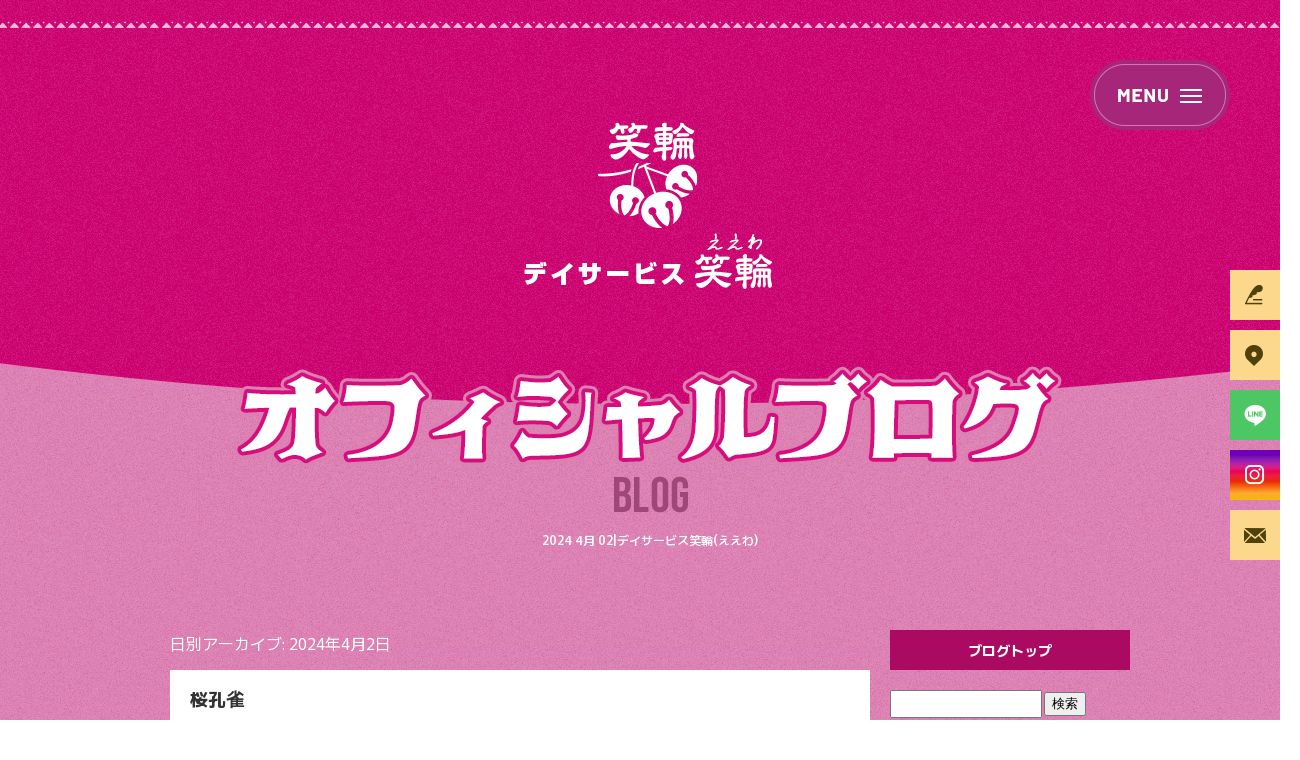

--- FILE ---
content_type: text/html; charset=UTF-8
request_url: https://www.eewa.net/archives/date/2024/04/02
body_size: 6567
content:
<!DOCTYPE html>
<html lang="ja">
<head>
<!-- ▼Googleアナリティクスタグ▼ -->

<!-- ▲Googleアナリティクスタグ▲ -->
<link rel='dns-prefetch' href='//s.w.org' />
<link rel="alternate" type="application/rss+xml" title="デイサービス笑輪(ええわ) &raquo; フィード" href="https://www.eewa.net/feed" />
<link rel="alternate" type="application/rss+xml" title="デイサービス笑輪(ええわ) &raquo; コメントフィード" href="https://www.eewa.net/comments/feed" />
		<script type="text/javascript">
			window._wpemojiSettings = {"baseUrl":"https:\/\/s.w.org\/images\/core\/emoji\/11\/72x72\/","ext":".png","svgUrl":"https:\/\/s.w.org\/images\/core\/emoji\/11\/svg\/","svgExt":".svg","source":{"concatemoji":"https:\/\/www.eewa.net\/60024967\/wp-includes\/js\/wp-emoji-release.min.js?ver=4.9.8"}};
			!function(a,b,c){function d(a,b){var c=String.fromCharCode;l.clearRect(0,0,k.width,k.height),l.fillText(c.apply(this,a),0,0);var d=k.toDataURL();l.clearRect(0,0,k.width,k.height),l.fillText(c.apply(this,b),0,0);var e=k.toDataURL();return d===e}function e(a){var b;if(!l||!l.fillText)return!1;switch(l.textBaseline="top",l.font="600 32px Arial",a){case"flag":return!(b=d([55356,56826,55356,56819],[55356,56826,8203,55356,56819]))&&(b=d([55356,57332,56128,56423,56128,56418,56128,56421,56128,56430,56128,56423,56128,56447],[55356,57332,8203,56128,56423,8203,56128,56418,8203,56128,56421,8203,56128,56430,8203,56128,56423,8203,56128,56447]),!b);case"emoji":return b=d([55358,56760,9792,65039],[55358,56760,8203,9792,65039]),!b}return!1}function f(a){var c=b.createElement("script");c.src=a,c.defer=c.type="text/javascript",b.getElementsByTagName("head")[0].appendChild(c)}var g,h,i,j,k=b.createElement("canvas"),l=k.getContext&&k.getContext("2d");for(j=Array("flag","emoji"),c.supports={everything:!0,everythingExceptFlag:!0},i=0;i<j.length;i++)c.supports[j[i]]=e(j[i]),c.supports.everything=c.supports.everything&&c.supports[j[i]],"flag"!==j[i]&&(c.supports.everythingExceptFlag=c.supports.everythingExceptFlag&&c.supports[j[i]]);c.supports.everythingExceptFlag=c.supports.everythingExceptFlag&&!c.supports.flag,c.DOMReady=!1,c.readyCallback=function(){c.DOMReady=!0},c.supports.everything||(h=function(){c.readyCallback()},b.addEventListener?(b.addEventListener("DOMContentLoaded",h,!1),a.addEventListener("load",h,!1)):(a.attachEvent("onload",h),b.attachEvent("onreadystatechange",function(){"complete"===b.readyState&&c.readyCallback()})),g=c.source||{},g.concatemoji?f(g.concatemoji):g.wpemoji&&g.twemoji&&(f(g.twemoji),f(g.wpemoji)))}(window,document,window._wpemojiSettings);
		</script>
		<style type="text/css">
img.wp-smiley,
img.emoji {
	display: inline !important;
	border: none !important;
	box-shadow: none !important;
	height: 1em !important;
	width: 1em !important;
	margin: 0 .07em !important;
	vertical-align: -0.1em !important;
	background: none !important;
	padding: 0 !important;
}
</style>
<link rel='stylesheet' id='simplamodalwindow-css'  href='https://www.eewa.net/60024967/wp-content/plugins/light-box-miyamoto/SimplaModalwindow/jquery.SimplaModalwindow.css?ver=4.9.8' type='text/css' media='all' />
<link rel='stylesheet' id='contact-form-7-css'  href='https://www.eewa.net/60024967/wp-content/plugins/contact-form-7/includes/css/styles.css?ver=5.1.6' type='text/css' media='all' />
<link rel='stylesheet' id='contact-form-7-confirm-css'  href='https://www.eewa.net/60024967/wp-content/plugins/contact-form-7-add-confirm/includes/css/styles.css?ver=5.1' type='text/css' media='all' />
<link rel='stylesheet' id='toc-screen-css'  href='https://www.eewa.net/60024967/wp-content/plugins/table-of-contents-plus/screen.min.css?ver=1509' type='text/css' media='all' />
<link rel='stylesheet' id='addtoany-css'  href='https://www.eewa.net/60024967/wp-content/plugins/add-to-any/addtoany.min.css?ver=1.15' type='text/css' media='all' />
<script type='text/javascript' src='https://www.eewa.net/60024967/wp-includes/js/jquery/jquery.js?ver=1.12.4'></script>
<script type='text/javascript' src='https://www.eewa.net/60024967/wp-includes/js/jquery/jquery-migrate.min.js?ver=1.4.1'></script>
<script type='text/javascript' src='https://www.eewa.net/60024967/wp-content/plugins/light-box-miyamoto/SimplaModalwindow/jquery.SimplaModalwindow.js?ver=1.7.1'></script>
<script type='text/javascript' src='https://www.eewa.net/60024967/wp-content/plugins/add-to-any/addtoany.min.js?ver=1.1'></script>
<link rel='https://api.w.org/' href='https://www.eewa.net/wp-json/' />

<script data-cfasync="false">
window.a2a_config=window.a2a_config||{};a2a_config.callbacks=[];a2a_config.overlays=[];a2a_config.templates={};a2a_localize = {
	Share: "共有",
	Save: "ブックマーク",
	Subscribe: "購読",
	Email: "メール",
	Bookmark: "ブックマーク",
	ShowAll: "すべて表示する",
	ShowLess: "小さく表示する",
	FindServices: "サービスを探す",
	FindAnyServiceToAddTo: "追加するサービスを今すぐ探す",
	PoweredBy: "Powered by",
	ShareViaEmail: "メールでシェアする",
	SubscribeViaEmail: "メールで購読する",
	BookmarkInYourBrowser: "ブラウザにブックマーク",
	BookmarkInstructions: "このページをブックマークするには、 Ctrl+D または \u2318+D を押下。",
	AddToYourFavorites: "お気に入りに追加",
	SendFromWebOrProgram: "任意のメールアドレスまたはメールプログラムから送信",
	EmailProgram: "メールプログラム",
	More: "詳細&#8230;"
};

(function(d,s,a,b){a=d.createElement(s);b=d.getElementsByTagName(s)[0];a.async=1;a.src="https://static.addtoany.com/menu/page.js";b.parentNode.insertBefore(a,b);})(document,"script");
</script>
<!-- Google tag (gtag.js) -->
<script async src="https://www.googletagmanager.com/gtag/js?id=G-CF8VCHY6VM"></script>
<script>
  window.dataLayer = window.dataLayer || [];
  function gtag(){dataLayer.push(arguments);}
  gtag('js', new Date());

  gtag('config', 'G-CF8VCHY6VM');
</script>
<style type="text/css">div#toc_container {width: 50%;}</style><meta charset="UTF-8" />
<meta name="viewport" content="width=1400">
<meta name="format-detection" content="telephone=no">
<title>  2024  4月  02 | デイサービス笑輪(ええわ)</title>
<link rel="profile" href="https://gmpg.org/xfn/11" />
<link rel="stylesheet" type="text/css" media="all" href="https://www.eewa.net/60024967/wp-content/themes/multipress/style.css" />
<link rel="stylesheet" type="text/css" media="all" href="https://www.eewa.net/60024967/wp-content/themes/multipress/theme.css" />
<link rel="stylesheet" type="text/css" media="all" href="https://www.eewa.net/60024967/wp-content/themes/multipress/common.css" />
<link rel="shortcut icon" href="https://www.eewa.net/favicon.ico" />
<link rel="apple-touch-icon" type="image/png" sizes="240x240" href="https://www.eewa.net/apple-touch-icon.png">
<link rel="stylesheet" type="text/css" media="all" href="https://www.eewa.net/files/files_common.css?250115031248" />
<link rel="stylesheet" type="text/css" media="all" href="https://www.eewa.net/files/files_pc.css?250115031246" />

<link rel="pingback" href="https://www.eewa.net/60024967/xmlrpc.php" />





<meta name="description" content="デイサービス笑輪は、滋賀県大津市にある認知症予防や機能訓練、マッサージ、トレーニングを中心としてたデイサービスです。お風呂やカラオケの利用、お昼ごはん(お弁当)の提供も行っておりますので是非お気軽に見学・お問い合わせ下さい。" />
<meta name="keywords" content="デイサービス笑輪,大津市,デイサービス,機能訓練,マッサージ,トレーニング,入浴" />

<script type="text/javascript" src="https://www.eewa.net/files/js/effect_pc.js"></script>
<link rel="stylesheet" href="https://www.eewa.net/files/Gallery-master/css/blueimp-gallery.min.css">
<script src="https://www.eewa.net/files/Gallery-master/js/blueimp-gallery.min.js"></script>
<script type="text/javascript" src="https://www.eewa.net/files/js/footer_common.js?250115031246"></script>
<script type="text/javascript" src="https://www.eewa.net/files/js/footer_pc.js?250115031246"></script>


<!-- OGPここから -->
<meta property="fb:app_id" content="" />
<meta property="og:type" content="website" />
<meta property="og:locale" content="ja_JP" />
<meta property="og:description" content="">
<meta property="og:title" content="デイサービス笑輪(ええわ)">
<meta property="og:url" content="https://www.eewa.net/">
<meta property="og:image" content="https://www.eewa.net/apple-touch-icon.png">
<meta property="og:site_name" content="デイサービス笑輪(ええわ)">
<!-- OGPここまで -->
</head>


<body  class="blog">

<div id="wrapper">
<div id="blueimp-gallery" class="blueimp-gallery blueimp-gallery-controls">
    <div class="slides"></div>
    <h3 class="title"></h3>
    <p class="description"></p>
    <a class="prev">‹</a>
    <a class="next">›</a>
    <a class="close">×</a>
    <a class="play-pause"></a>
    <ol class="indicator"></ol>
</div>

	<div id="branding_box">

	<div id="site-description">
<a href="https://www.eewa.net/" title="デイサービス笑輪(ええわ)" rel="home">  2024  4月  02|デイサービス笑輪(ええわ)</a>
	</div>


<div id="header_information" class="post">

	
<div class="post-data">
<div class="main_header">
<a href="/"><img src="/files/sp1.gif" width="240" height="100" /></a>
</div></div>

<div class="clear_float"></div>

	
</div><!-- #header_information -->


	<div id="access" role="navigation">
		<div class="menu-header"><ul id="menu-gnavi" class="menu"><li id="menu-item-34" class="gnavi11 menu-item menu-item-type-post_type menu-item-object-page menu-item-home menu-item-34"><a href="https://www.eewa.net/">トップページ</a></li>
<li id="menu-item-35" class="gnavi12 menu-item menu-item-type-post_type menu-item-object-page menu-item-35"><a href="https://www.eewa.net/service">サービス内容</a></li>
<li id="menu-item-33" class="gnavi13 menu-item menu-item-type-post_type menu-item-object-page menu-item-33"><a href="https://www.eewa.net/album">笑輪アルバム</a></li>
<li id="menu-item-84" class="gnavi14 menu-item menu-item-type-post_type menu-item-object-page menu-item-84"><a href="https://www.eewa.net/company">事業所案内</a></li>
<li id="menu-item-32" class="gnavi15 menu-item menu-item-type-post_type menu-item-object-page menu-item-32"><a href="https://www.eewa.net/recruit">求人情報</a></li>
<li id="menu-item-31" class="gnavi16 menu-item menu-item-type-post_type menu-item-object-page menu-item-31"><a href="https://www.eewa.net/contact">お問い合わせ</a></li>
</ul></div>	</div><!-- #access -->

	</div><!-- #branding_box --><div id="main_teaser">


        <img alt="オフィシャルブログ" src="https://www.eewa.net/60024967/wp-content/uploads/2024/12/pc_teaser07.png">
</div>

<div id="outer_block">
<div id="inner_block">

	<div id="blog_main">

		<div id="container">


			<h1 class="page-title">
				日別アーカイブ: <span>2024年4月2日</span>			</h1>





        <div id="post-2093" class="post-2093 post type-post status-publish format-standard hentry category-blogpost">
            <h2 class="entry-title"><a href="https://www.eewa.net/archives/2093" title="桜孔雀 へのパーマリンク" rel="bookmark">桜孔雀</a></h2>

            <div class="entry-meta">
                <span class="meta-prep meta-prep-author">投稿日</span> <a href="https://www.eewa.net/archives/2093" title="11:32 PM" rel="bookmark"><span class="entry-date">2024年4月2日</span></a><!-- <span class="meta-sep">by</span>-->  <!--<span class="author vcard"><a class="url fn n" href="https://www.eewa.net/archives/author/noa" title="noa の投稿をすべて表示">noa</a></span>-->            </div><!-- .entry-meta -->

    
            <div class="entry-content">
                <div class="addtoany_share_save_container addtoany_content addtoany_content_top"><div class="a2a_kit a2a_kit_size_32 addtoany_list" data-a2a-url="https://www.eewa.net/archives/2093" data-a2a-title="桜孔雀"><a class="a2a_button_facebook" href="https://www.addtoany.com/add_to/facebook?linkurl=https%3A%2F%2Fwww.eewa.net%2Farchives%2F2093&amp;linkname=%E6%A1%9C%E5%AD%94%E9%9B%80" title="Facebook" rel="nofollow noopener" target="_blank"></a><a class="a2a_button_twitter" href="https://www.addtoany.com/add_to/twitter?linkurl=https%3A%2F%2Fwww.eewa.net%2Farchives%2F2093&amp;linkname=%E6%A1%9C%E5%AD%94%E9%9B%80" title="Twitter" rel="nofollow noopener" target="_blank"></a><a class="a2a_button_line" href="https://www.addtoany.com/add_to/line?linkurl=https%3A%2F%2Fwww.eewa.net%2Farchives%2F2093&amp;linkname=%E6%A1%9C%E5%AD%94%E9%9B%80" title="Line" rel="nofollow noopener" target="_blank"></a></div></div><div class="photo aligncenter"><a class="modal photoswipe" href='https://www.eewa.net/60024967/wp-content/uploads/2024/04/image0_2.jpeg'><img width="400" height="277" src="https://www.eewa.net/60024967/wp-content/uploads/2024/04/image0_2-400x277.jpeg" class="attachment-medium size-medium" alt="image0_2.jpeg" /></a> <a class="modal photoswipe" href='https://www.eewa.net/60024967/wp-content/uploads/2024/04/image1.jpeg'><img width="400" height="300" src="https://www.eewa.net/60024967/wp-content/uploads/2024/04/image1-400x300.jpeg" class="attachment-medium size-medium" alt="image1.jpeg" /></a></div>
<p>孔雀の羽に桜を貼り付けて春らしくキレイに仕上げてくださいました&#x1f338;&#x1f99a;</p>
<p>〜今日の笑輪ランチ〜<br />
鶏のから揚げ・とろろなど…</p>
<div class="clear"> </div>
                            </div><!-- .entry-content -->

    
        </div><!-- #post-## -->

    


		</div><!-- #container -->


		<div id="primary" class="widget-area" role="complementary">
			<ul class="xoxo">


<li id="text-6" class="widget-container widget_text">			<div class="textwidget"><div class="widget-title2 unity_title">
<a href="/blog">ブログトップ</a>
</div></div>
		</li><li id="search-2" class="widget-container widget_search"><form role="search" method="get" id="searchform" class="searchform" action="https://www.eewa.net/">
				<div>
					<label class="screen-reader-text" for="s">検索:</label>
					<input type="text" value="" name="s" id="s" />
					<input type="submit" id="searchsubmit" value="検索" />
				</div>
			</form></li>		<li id="recent-posts-2" class="widget-container widget_recent_entries">		<h3 class="widget-title unity_title">最近の投稿</h3>		<ul>
											<li>
					<a href="https://www.eewa.net/archives/3715">ドミノ倒し</a>
									</li>
											<li>
					<a href="https://www.eewa.net/archives/3712">新鮮なお野菜</a>
									</li>
											<li>
					<a href="https://www.eewa.net/archives/3709">成人式</a>
									</li>
											<li>
					<a href="https://www.eewa.net/archives/3706">午年&#x1f434;</a>
									</li>
											<li>
					<a href="https://www.eewa.net/archives/3703">ありがとうございました&#x1f647;&#x200d;&#x2640;&#xfe0f;</a>
									</li>
					</ul>
		</li><li id="archives-2" class="widget-container widget_archive"><h3 class="widget-title unity_title">アーカイブ</h3>		<ul>
			<li><a href='https://www.eewa.net/archives/date/2026/01'>2026年1月</a></li>
	<li><a href='https://www.eewa.net/archives/date/2025/12'>2025年12月</a></li>
	<li><a href='https://www.eewa.net/archives/date/2025/11'>2025年11月</a></li>
	<li><a href='https://www.eewa.net/archives/date/2025/10'>2025年10月</a></li>
	<li><a href='https://www.eewa.net/archives/date/2025/09'>2025年9月</a></li>
	<li><a href='https://www.eewa.net/archives/date/2025/08'>2025年8月</a></li>
	<li><a href='https://www.eewa.net/archives/date/2025/07'>2025年7月</a></li>
	<li><a href='https://www.eewa.net/archives/date/2025/06'>2025年6月</a></li>
	<li><a href='https://www.eewa.net/archives/date/2025/05'>2025年5月</a></li>
	<li><a href='https://www.eewa.net/archives/date/2025/04'>2025年4月</a></li>
	<li><a href='https://www.eewa.net/archives/date/2025/03'>2025年3月</a></li>
	<li><a href='https://www.eewa.net/archives/date/2025/02'>2025年2月</a></li>
	<li><a href='https://www.eewa.net/archives/date/2025/01'>2025年1月</a></li>
	<li><a href='https://www.eewa.net/archives/date/2024/12'>2024年12月</a></li>
	<li><a href='https://www.eewa.net/archives/date/2024/11'>2024年11月</a></li>
	<li><a href='https://www.eewa.net/archives/date/2024/10'>2024年10月</a></li>
	<li><a href='https://www.eewa.net/archives/date/2024/09'>2024年9月</a></li>
	<li><a href='https://www.eewa.net/archives/date/2024/08'>2024年8月</a></li>
	<li><a href='https://www.eewa.net/archives/date/2024/07'>2024年7月</a></li>
	<li><a href='https://www.eewa.net/archives/date/2024/06'>2024年6月</a></li>
	<li><a href='https://www.eewa.net/archives/date/2024/05'>2024年5月</a></li>
	<li><a href='https://www.eewa.net/archives/date/2024/04'>2024年4月</a></li>
	<li><a href='https://www.eewa.net/archives/date/2024/03'>2024年3月</a></li>
	<li><a href='https://www.eewa.net/archives/date/2024/02'>2024年2月</a></li>
	<li><a href='https://www.eewa.net/archives/date/2024/01'>2024年1月</a></li>
	<li><a href='https://www.eewa.net/archives/date/2023/12'>2023年12月</a></li>
	<li><a href='https://www.eewa.net/archives/date/2023/11'>2023年11月</a></li>
	<li><a href='https://www.eewa.net/archives/date/2023/10'>2023年10月</a></li>
	<li><a href='https://www.eewa.net/archives/date/2023/09'>2023年9月</a></li>
	<li><a href='https://www.eewa.net/archives/date/2023/08'>2023年8月</a></li>
	<li><a href='https://www.eewa.net/archives/date/2023/07'>2023年7月</a></li>
	<li><a href='https://www.eewa.net/archives/date/2023/06'>2023年6月</a></li>
	<li><a href='https://www.eewa.net/archives/date/2023/05'>2023年5月</a></li>
	<li><a href='https://www.eewa.net/archives/date/2023/04'>2023年4月</a></li>
	<li><a href='https://www.eewa.net/archives/date/2023/03'>2023年3月</a></li>
	<li><a href='https://www.eewa.net/archives/date/2023/02'>2023年2月</a></li>
	<li><a href='https://www.eewa.net/archives/date/2023/01'>2023年1月</a></li>
	<li><a href='https://www.eewa.net/archives/date/2022/12'>2022年12月</a></li>
	<li><a href='https://www.eewa.net/archives/date/2022/11'>2022年11月</a></li>
	<li><a href='https://www.eewa.net/archives/date/2022/10'>2022年10月</a></li>
	<li><a href='https://www.eewa.net/archives/date/2022/09'>2022年9月</a></li>
	<li><a href='https://www.eewa.net/archives/date/2022/08'>2022年8月</a></li>
	<li><a href='https://www.eewa.net/archives/date/2022/07'>2022年7月</a></li>
	<li><a href='https://www.eewa.net/archives/date/2022/06'>2022年6月</a></li>
	<li><a href='https://www.eewa.net/archives/date/2022/05'>2022年5月</a></li>
	<li><a href='https://www.eewa.net/archives/date/2022/04'>2022年4月</a></li>
	<li><a href='https://www.eewa.net/archives/date/2022/03'>2022年3月</a></li>
	<li><a href='https://www.eewa.net/archives/date/2022/02'>2022年2月</a></li>
	<li><a href='https://www.eewa.net/archives/date/2022/01'>2022年1月</a></li>
	<li><a href='https://www.eewa.net/archives/date/2021/12'>2021年12月</a></li>
	<li><a href='https://www.eewa.net/archives/date/2021/11'>2021年11月</a></li>
	<li><a href='https://www.eewa.net/archives/date/2021/10'>2021年10月</a></li>
	<li><a href='https://www.eewa.net/archives/date/2021/09'>2021年9月</a></li>
	<li><a href='https://www.eewa.net/archives/date/2021/07'>2021年7月</a></li>
	<li><a href='https://www.eewa.net/archives/date/2021/05'>2021年5月</a></li>
	<li><a href='https://www.eewa.net/archives/date/2021/04'>2021年4月</a></li>
	<li><a href='https://www.eewa.net/archives/date/2021/03'>2021年3月</a></li>
	<li><a href='https://www.eewa.net/archives/date/2021/02'>2021年2月</a></li>
	<li><a href='https://www.eewa.net/archives/date/2021/01'>2021年1月</a></li>
	<li><a href='https://www.eewa.net/archives/date/2020/12'>2020年12月</a></li>
	<li><a href='https://www.eewa.net/archives/date/2020/11'>2020年11月</a></li>
	<li><a href='https://www.eewa.net/archives/date/2020/07'>2020年7月</a></li>
		</ul>
		</li><li id="categories-2" class="widget-container widget_categories"><h3 class="widget-title unity_title">カテゴリー</h3>		<ul>
	<li class="cat-item cat-item-1"><a href="https://www.eewa.net/archives/category/blogpost" >日記</a>
</li>
		</ul>
</li><li id="calendar-2" class="widget-container widget_calendar"><h3 class="widget-title unity_title">投稿日カレンダー</h3><div id="calendar_wrap" class="calendar_wrap"><table id="wp-calendar">
	<caption>2024年4月</caption>
	<thead>
	<tr>
		<th scope="col" title="日曜日">日</th>
		<th scope="col" title="月曜日">月</th>
		<th scope="col" title="火曜日">火</th>
		<th scope="col" title="水曜日">水</th>
		<th scope="col" title="木曜日">木</th>
		<th scope="col" title="金曜日">金</th>
		<th scope="col" title="土曜日">土</th>
	</tr>
	</thead>

	<tfoot>
	<tr>
		<td colspan="3" id="prev"><a href="https://www.eewa.net/archives/date/2024/03">&laquo; 3月</a></td>
		<td class="pad">&nbsp;</td>
		<td colspan="3" id="next"><a href="https://www.eewa.net/archives/date/2024/05">5月 &raquo;</a></td>
	</tr>
	</tfoot>

	<tbody>
	<tr>
		<td colspan="1" class="pad">&nbsp;</td><td><a href="https://www.eewa.net/archives/date/2024/04/01" aria-label="2024年4月1日 に投稿を公開">1</a></td><td><a href="https://www.eewa.net/archives/date/2024/04/02" aria-label="2024年4月2日 に投稿を公開">2</a></td><td>3</td><td>4</td><td>5</td><td>6</td>
	</tr>
	<tr>
		<td>7</td><td><a href="https://www.eewa.net/archives/date/2024/04/08" aria-label="2024年4月8日 に投稿を公開">8</a></td><td>9</td><td><a href="https://www.eewa.net/archives/date/2024/04/10" aria-label="2024年4月10日 に投稿を公開">10</a></td><td><a href="https://www.eewa.net/archives/date/2024/04/11" aria-label="2024年4月11日 に投稿を公開">11</a></td><td><a href="https://www.eewa.net/archives/date/2024/04/12" aria-label="2024年4月12日 に投稿を公開">12</a></td><td>13</td>
	</tr>
	<tr>
		<td>14</td><td><a href="https://www.eewa.net/archives/date/2024/04/15" aria-label="2024年4月15日 に投稿を公開">15</a></td><td><a href="https://www.eewa.net/archives/date/2024/04/16" aria-label="2024年4月16日 に投稿を公開">16</a></td><td><a href="https://www.eewa.net/archives/date/2024/04/17" aria-label="2024年4月17日 に投稿を公開">17</a></td><td><a href="https://www.eewa.net/archives/date/2024/04/18" aria-label="2024年4月18日 に投稿を公開">18</a></td><td>19</td><td>20</td>
	</tr>
	<tr>
		<td>21</td><td><a href="https://www.eewa.net/archives/date/2024/04/22" aria-label="2024年4月22日 に投稿を公開">22</a></td><td>23</td><td><a href="https://www.eewa.net/archives/date/2024/04/24" aria-label="2024年4月24日 に投稿を公開">24</a></td><td><a href="https://www.eewa.net/archives/date/2024/04/25" aria-label="2024年4月25日 に投稿を公開">25</a></td><td><a href="https://www.eewa.net/archives/date/2024/04/26" aria-label="2024年4月26日 に投稿を公開">26</a></td><td>27</td>
	</tr>
	<tr>
		<td>28</td><td><a href="https://www.eewa.net/archives/date/2024/04/29" aria-label="2024年4月29日 に投稿を公開">29</a></td><td>30</td>
		<td class="pad" colspan="4">&nbsp;</td>
	</tr>
	</tbody>
	</table></div></li>			</ul>
		</div><!-- #primary .widget-area -->


</div><!-- #main -->

</div><!-- #inner_block -->
</div><!-- #outer_block -->

<div id="footer_block">
	<div id="footer_box">
		<div id="footer_sitemap_block">



    <div id="footer-widget-area" role="complementary">

<div id="first" class="widget-area">
  <ul class="xoxo">
<div class="menu-header"><ul id="menu-footer_navi" class="menu"><li id="menu-item-59" class="menu-item menu-item-type-post_type menu-item-object-page menu-item-home menu-item-59"><a href="https://www.eewa.net/">トップページ</a></li>
<li id="menu-item-60" class="menu-item menu-item-type-post_type menu-item-object-page menu-item-60"><a href="https://www.eewa.net/service">サービス内容</a></li>
<li id="menu-item-61" class="menu-item menu-item-type-post_type menu-item-object-page menu-item-61"><a href="https://www.eewa.net/album">笑輪アルバム</a></li>
<li id="menu-item-87" class="menu-item menu-item-type-post_type menu-item-object-page menu-item-87"><a href="https://www.eewa.net/company">事業所案内</a></li>
<li id="menu-item-62" class="menu-item menu-item-type-post_type menu-item-object-page menu-item-62"><a href="https://www.eewa.net/recruit">求人情報</a></li>
<li id="menu-item-63" class="menu-item menu-item-type-post_type menu-item-object-page menu-item-63"><a href="https://www.eewa.net/contact">お問い合わせ</a></li>
<li id="menu-item-64" class="menu-item menu-item-type-post_type menu-item-object-page current_page_parent menu-item-64"><a href="https://www.eewa.net/blog">オフィシャルブログ</a></li>
</ul></div>  </ul>
</div>

  </div><!-- #footer-widget-area -->
		</div><!--#footer_sitemap_block-->

		<div class="footer_infomation">


<div id="footer_information" class="post">

		<div class="entry-post">

		<div class="post-data">
			<p>住所：〒520-0867 滋賀県大津市大平1丁目12-30 </p>
<p>電話番号：077-526-6683</p>
<p>その他：営業電話は固くお断りいたします。</p>


<div class="fixed_btn">
  <div id="fixed_btn_blog"><a href="/blog"><img src="/files/btn_blog.jpg" alt="オフィシャルブログ"></a></div>
  <div id="fixed_btn_access"><a href="/company#rf8jvyojuils00h86sxy"><img src="/files/btn_map.png" alt="アクセスマップ"></a></div>
  <div id="fixed_btn_line"><a href="https://liff.line.me/1645278921-kWRPP32q/?accountId=036aetbt" target="_blank"><img src="/files/btn_line.png" alt="LINE"></a></div>
  <div id="fixed_btn_insta"><a href="https://www.instagram.com/dayservice.eewa?igsh=MWVtenVrd3Z4cXRrbQ==" target="_blank"><img src="/files/btn_insta.png" alt="Instagram"></a></div>
  <div id="fixed_btn_contact"><a href="/contact"><img src="/files/btn_mail.png" alt="お問い合わせ"></a></div>
</div>


<div id="float_top_btn"><a href="#"><img src="/files/top_btn.png" alt="先頭へ戻る"></a></div>

<!-- GSAPアニメーションライブラリ -->
<script src="https://cdnjs.cloudflare.com/ajax/libs/gsap/2.1.1/TweenMax.min.js"></script>
<script src="https://cdnjs.cloudflare.com/ajax/libs/gsap/3.11.0/gsap.min.js"></script>
<script src="/files/gsap/ScrollTrigger.min.js"></script>
<script src="/files/gsap/lenis.min.js"></script>
<script src="/files/gsap/gsap_common.js"></script>		</div>

<div class="clear_float"></div>

	</div>
	
</div><!-- #footer_information -->


		</div><!-- .footer_infomation -->
	</div><!--footer_box-->

<address id="copyright">Copyright (C) デイサービス笑輪(ええわ) All Rights Reserved.</address>

</div><!--footer_block-->

</div><!--wrapper-->
<script type='text/javascript'>
/* <![CDATA[ */
var wpcf7 = {"apiSettings":{"root":"https:\/\/www.eewa.net\/wp-json\/contact-form-7\/v1","namespace":"contact-form-7\/v1"}};
/* ]]> */
</script>
<script type='text/javascript' src='https://www.eewa.net/60024967/wp-content/plugins/contact-form-7/includes/js/scripts.js?ver=5.1.6'></script>
<script type='text/javascript' src='https://www.eewa.net/60024967/wp-includes/js/jquery/jquery.form.min.js?ver=4.2.1'></script>
<script type='text/javascript' src='https://www.eewa.net/60024967/wp-content/plugins/contact-form-7-add-confirm/includes/js/scripts.js?ver=5.1'></script>
<script type='text/javascript'>
/* <![CDATA[ */
var tocplus = {"visibility_show":"show","visibility_hide":"hide","width":"50%"};
/* ]]> */
</script>
<script type='text/javascript' src='https://www.eewa.net/60024967/wp-content/plugins/table-of-contents-plus/front.min.js?ver=1509'></script>
<script type='text/javascript' src='https://www.eewa.net/60024967/wp-includes/js/wp-embed.min.js?ver=4.9.8'></script>

</body>
</html>

--- FILE ---
content_type: text/css
request_url: https://www.eewa.net/files/files_common.css?250115031248
body_size: 2611
content:
@charset "utf-8";

/*
 * PC スマホ共用CSS
 */

 @import url('https://fonts.googleapis.com/css2?family=Murecho:wght@100..900&display=swap');
/* EASYS
---------------------------------------------------------------------------------------------------- */
.facebook_banner {
  margin: 20px 0;
}
.facebook_banner img {
  width: 100%;
  height: auto;
}
.facebook_banner a img:hover {
         opacity: 0.75;
  -ms-filter: "alpha(opacity=75)";  /* ie 8 */
      filter: alpha(opacity=75);        /* ie lt 8 */

    -moz-opacity: 0.75;                 /* FF lt 1.5, Netscape */
  -khtml-opacity: 0.75;              /* Safari 1.x */
}
/*Googleカレンダー*/
.cal_wrapper {
  margin: 2.0833% auto;
  min-width: 300px; /* 最小幅 */
  max-width: 960px; /* 最大幅 */
}
.googlecal {
  position: relative;
  padding-bottom: 180%; /* 縦横比 */
  height: 0;
}
.googlecal iframe {
  position: absolute;
  top: 0;
  left: 0;
  overflow-y: scroll;
  box-sizing: border-box;
  width: 100% !important;
  height: 100% !important;
}
/* 画面幅が768px以上の場合の縦横比の指定 */
@media only screen and (min-width: 768px) {
  .googlecal {
    padding-bottom: 75%;
  }
}
/*Youtube*/
.youtube_wrap {
  position: relative;
  overflow: hidden;
  padding-top: 30px;
  padding-bottom: 56.25%;
  height: 0;
}
.youtube_wrap iframe {
  position: absolute;
  top: 0;
  left: 0;
  width: 100%;
  height: 100%;
}
/*「reCAPTCHAで保護されています」を非表示*/
.grecaptcha-badge {
  visibility: hidden;
}
/*「メディアを追加＞URL から挿入」を使用した際に作られる要素*/
iframe.wp-embedded-content {
  width: 100%;
}


/* デザインブロックのテンプレートパターン6種(PC/SP共通)
---------------------------------------------------------------------------------------------------- */
/* ----- 変数 ----- */
.template_db {
  --template_db-bg: #1e2021;/*背景*/
  --template_db-font-color: #e8e8e8;/*文字色*/
  --template_db-edge-color: #ffeb3b;/*パターン②の縁色*/
  --template_db-text-align-y: end;/*テキスト上下アライン*/
  --template_db-text-align-x: left;/*テキスト左右アライン*/
  --template_db-wh: max(100vw,100vh);
}
/* PCのみ */
html.pc .template_db {
  --template_db-image-padding: 5% 5% 10% 10%;/*イメージエリア余白*/
  --template_db-text-padding: 2% 10% 5% 5%;/*テキストエリア余白*/
  --template_db-text-bg: rgba(0,0,0,0.3);/*テキストエリア背景*/
  --template_db-margin: calc(clamp(1300px,100vw,2000px)*(10/2000));
}
/* SPのみ */
html.sp .template_db {
  --template_db-image-padding: 10% 0 0 0;/*イメージエリア余白*/
  --template_db-text-padding: 2% 5% 10% 5%;/*テキストエリア余白*/
  --template_db-margin: calc(100vw*(10/640));
}
/* ----- 親 ----- */
.template_db {
  position: relative;
  overflow: hidden;
  width: 100%;
  background: var(--template_db-bg);
}
html.pc .template_db {
  display: flex;
  align-items: var(--template_db-text-align-y);
  max-height: clamp(1300px,100vw,2000px);
  height: 100vh;
}
html.sp .template_db {
  padding: 0 !important;
  height: auto;
}
/* ----- 子 ----- */
/* 画像 */
.template_db .db_image {
  top: 0;
  left: 0;
  z-index: 1;
  box-sizing: border-box;
  padding: var(--template_db-image-padding);
  width: 100%;
  opacity: 1;
}
html.pc .template_db .db_image {
  position: absolute;
  height: 100%;
}
html.sp .template_db .db_image {
  position: relative;
  max-height: 100vw;
  height: 100vh;
}
.template_db .db_image > div {
  position: relative;
  width: 100%;
  height: 100%;
}
.template_db .db_image > div img {
  position: absolute;

  object-fit: cover;
}
/* テキスト */
.template_db .db_text {
  position: relative;
  z-index: 2;
  display: flex;
  flex-flow: column;
  justify-content: flex-end;
  box-sizing: border-box;
  padding: var(--template_db-text-padding);
  width: 100%;
  text-align: var(--template_db-text-align-x);
}
html.pc .template_db .db_text {
  background: var(--template_db-text-bg);
}
.template_db .db_text > div {
  color: var(--template_db-font-color);
  line-height: normal;
}
/* ----- 孫 ----- */
/* タイトル */
.template_db .db_text .db_title {
  font-weight: bold;
  font-size: clamp(40px,4.0vw,60px);
}
/* コメント */
.template_db .db_text .db_comment {
  font-size: clamp(14px,1.2vw,18px);
}
.template_db .db_text .db_comment p:not(:last-of-type) {
  margin-bottom: 1%;
}
/* ボタン */
.template_db .db_text .db_button {
  font-weight: bold;
  font-size: clamp(14px,1.2vw,18px);
}
/* タイトル,コメント,ボタン間のマージン */
.template_db .db_text > div:nth-last-of-type(1),
.template_db .db_text > div:nth-last-of-type(2) {
  margin-top: 1%;
}
/* ----- パターン① ----- */
.template_db.pattern1 .db_image > div img {
  width: calc(50% - var(--template_db-margin));
  opacity: 0;
  transition: opacity 700ms cubic-bezier(0.23,1,0.32,1) 0ms, transform 700ms cubic-bezier(0.23,1,0.32,1) 0ms;
}
.template_db.pattern1 .db_image > div img:nth-of-type(1) {
  top: 0;
  left: 0;
  height: 100%;
  transition-delay: calc(80ms*0);
  transform: translateX(100vw) rotateZ(10deg);
}
.template_db.pattern1 .db_image > div img:nth-of-type(2) {
  top: 0;
  right: 0;
  height: calc(50% - var(--template_db-margin));
  transition-delay: calc(80ms*1);
  transform: translateX(100vw) rotateZ(15deg);
}
.template_db.pattern1 .db_image > div img:nth-of-type(3) {
  right: 0;
  bottom: 0;
  height: calc(50% - var(--template_db-margin));
  transition-delay: calc(80ms*2);
  transform: translateX(100vw) rotateZ(20deg);
}
.template_db.pattern1.on_screen .db_image > div img {
  opacity: 1;
  transform: translateX(0vw) rotateZ(0deg);
}
/* ----- パターン② ----- */
.template_db.pattern2 .db_image > div img {
  width: 50%;
  height: 70%;
  border: var(--template_db-margin) solid var(--template_db-edge-color);
  opacity: 0;
  transition: opacity 900ms cubic-bezier(0.19,1,0.22,1) 0ms, transform 900ms cubic-bezier(0.19,1,0.22,1) 0ms;
}
.template_db.pattern2 .db_image > div img:nth-of-type(1) {
  top: -5%;
  left: -5%;
  transition-delay: calc(30ms*0);
  transform: translate(50vw,-50vh) scale(0.8) rotate(15deg);
}
.template_db.pattern2.on_screen .db_image > div img:nth-of-type(1) {
  transform: translate(0vw,0vh) scale(0.8) rotate(-15deg);
}
.template_db.pattern2 .db_image > div img:nth-of-type(2) {
  top: -5%;
  right: -5%;
  transition-delay: calc(30ms*1);
  transform: translate(50vw,0vh) scale(0.78) rotate(39deg);
}
.template_db.pattern2.on_screen .db_image > div img:nth-of-type(2) {
  transform: translate(0vw,0vh) scale(0.78) rotate(13deg);
}
.template_db.pattern2 .db_image > div img:nth-of-type(3) {
  bottom: 0;
  left: -3%;
  transition-delay: calc(30ms*2);
  transform: translate(50vw,50vh) scale(0.78) rotate(30deg);
}
.template_db.pattern2.on_screen .db_image > div img:nth-of-type(3) {
  transform: translate(0vw,0vh) scale(0.78) rotate(10deg);
}
.template_db.pattern2 .db_image > div img:nth-of-type(4) {
  right: 0;
  bottom: -5%;
  transition-delay: calc(30ms*3);
  transform: translate(50vw,25vh) scale(0.76) rotate(15deg);
}
.template_db.pattern2.on_screen .db_image > div img:nth-of-type(4) {
  transform: translate(0vw,0vh) scale(0.76) rotate(-15deg);
}
.template_db.pattern2 .db_image > div img:nth-of-type(5) {
  top: 40%;
  left: 50%;
  transition-delay: calc(30ms*4);
  transform: translate(100%,0%) rotate(30deg);
}
.template_db.pattern2.on_screen .db_image > div img:nth-of-type(5) {
  transform: translate(-50%,-50%) rotate(0deg);
}
.template_db.pattern2.on_screen .db_image > div img {
  opacity: 1;
}
/* ----- パターン③ ----- */
.template_db.pattern3 .db_image > div img {
  top: 5%;
  left: 25%;
  width: 50%;
  height: 70%;
  opacity: 0;
  transition: opacity 1200ms cubic-bezier(0.25,1,0.5,1) 0ms, transform 1200ms cubic-bezier(0.25,1,0.5,1) 0ms;
  transform: rotateZ(-40deg);
  transform-origin: 50% 200%;
}
.template_db.pattern3.on_screen .db_image[data-img_cnt="3"] {
  --pattern3-data-img_cnt: 3;
}
.template_db.pattern3.on_screen .db_image[data-img_cnt="4"] {
  --pattern3-data-img_cnt: 4;
}
.template_db.pattern3.on_screen .db_image[data-img_cnt="5"] {
  --pattern3-data-img_cnt: 5;
}
.template_db.pattern3.on_screen .db_image[data-img_cnt="6"] {
  --pattern3-data-img_cnt: 6;
}
.template_db.pattern3.on_screen .db_image[data-img_cnt="7"] {
  --pattern3-data-img_cnt: 7;
}
.template_db.pattern3.on_screen .db_image > div img:nth-of-type(1) {
  --index: 1;
}
.template_db.pattern3.on_screen .db_image > div img:nth-of-type(2) {
  --index: 2;
}
.template_db.pattern3.on_screen .db_image > div img:nth-of-type(3) {
  --index: 3;
}
.template_db.pattern3.on_screen .db_image > div img:nth-of-type(4) {
  --index: 4;
}
.template_db.pattern3.on_screen .db_image > div img:nth-of-type(5) {
  --index: 5;
}
.template_db.pattern3.on_screen .db_image > div img:nth-of-type(6) {
  --index: 6;
}
.template_db.pattern3.on_screen .db_image > div img:nth-of-type(7) {
  --index: 7;
}
.template_db.pattern3.on_screen .db_image > div img {
  transform: rotateZ(calc(-30deg + (60deg/(var(--pattern3-data-img_cnt) - 1)*var(--n))));

  --n: calc(var(--index) - 1);
}
.template_db.pattern3.on_screen .db_image > div img {
  opacity: 1;
}
/* ----- パターン④ ----- */
.template_db.pattern4 .db_image > div img {
  opacity: 0;
  transition: opacity 700ms cubic-bezier(0.23,1,0.32,1) 0ms, transform 700ms cubic-bezier(0.23,1,0.32,1) 0ms;
  transform: translateY(-100%);
}
.template_db.pattern4 .db_image > div img:nth-of-type(1) {
  bottom: 0;
  left: 5%;
  width: 80%;
  height: 70%;
  transition-delay: calc(50ms*0);
}
.template_db.pattern4 .db_image > div img:nth-of-type(2) {
  top: 15%;
  left: 25%;
  width: 30%;
  height: 50%;
  transition-delay: calc(50ms*1);
}
.template_db.pattern4 .db_image > div img:nth-of-type(3) {
  top: 0;
  right: 20%;
  width: 30%;
  height: 60%;
  transition-delay: calc(50ms*2);
}
.template_db.pattern4 .db_image > div img:nth-of-type(4) {
  right: 5%;
  bottom: 10%;
  width: 20%;
  height: 50%;
  transition-delay: calc(50ms*3);
}
.template_db.pattern4.on_screen .db_image > div img {
  opacity: 1;
  transform: translateY(0%);
}
/* ----- パターン⑤ ----- */
.template_db.pattern5 .db_image > div img {
  border-radius: 50%;
  opacity: 0;
  transform: translate(-50%,-50%) scale(0.5);
}
.template_db.pattern5 .db_image > div img:nth-of-type(1) {
  top: calc(50% + 0.07*var(--template_db-wh));
  left: calc(50% + 0.26*var(--template_db-wh));
  width: calc(0.25*var(--template_db-wh));
  height: calc(0.25*var(--template_db-wh));
  animation-delay: calc(50ms*0) !important;
}
.template_db.pattern5 .db_image > div img:nth-of-type(2) {
  top: calc(50% - 0*var(--template_db-wh));
  left: calc(50% + 0.03*var(--template_db-wh));
  width: calc(0.35*var(--template_db-wh));
  height: calc(0.35*var(--template_db-wh));
  animation-delay: calc(50ms*1) !important;
}
.template_db.pattern5 .db_image > div img:nth-of-type(3) {
  top: calc(50% - 0.05*var(--template_db-wh));
  left: calc(50% - 0.23*var(--template_db-wh));
  width: calc(0.3*var(--template_db-wh));
  height: calc(0.3*var(--template_db-wh));
  animation-delay: calc(50ms*2) !important;
}
.template_db.pattern5.on_screen .db_image > div img {
  animation: scale-easeOutElastic 1000ms ease-out 0ms forwards;
}
@keyframes scale-easeOutElastic {
  0% {
    opacity: 0;
    transform: translate(-50%,-50%) scale(0.5);
  }
  60% {
    opacity: 1;
    transform: translate(-50%,-50%) scale(1.25);
  }
  80% {
    transform: translate(-50%,-50%) scale(0.9);
  }
  100% {
    opacity: 1;
    transform: translate(-50%,-50%) scale(1);
  }
}
/* ----- パターン⑥ ----- */
.template_db.pattern6 .db_image > div img {
  top: 0;
  width: 40%;
  height: 100%;
  opacity: 0;
  transition: opacity 700ms cubic-bezier(0.23,1,0.32,1) 0ms, transform 700ms cubic-bezier(0.23,1,0.32,1) 0ms;
  transform: translateX(100vw) rotateZ(25deg);

  -webkit-clip-path: polygon(0% 100%, 30% 0%, 100% 0%, 70% 100%);
          clip-path: polygon(0% 100%, 30% 0%, 100% 0%, 70% 100%);
}
.template_db.pattern6 .db_image > div img:nth-of-type(1) {
  left: 0;
  transition-delay: calc(40ms*0);
}
.template_db.pattern6 .db_image > div img:nth-of-type(2) {
  left: calc(50% - 20%);
  transition-delay: calc(40ms*1);
}
.template_db.pattern6 .db_image > div img:nth-of-type(3) {
  right: 0;
  transition-delay: calc(40ms*2);
}
.template_db.pattern6.on_screen .db_image > div img {
  opacity: 1;
  transform: translateX(0vw) rotateZ(0deg);
}

/*追記
---------------------------------------*/
body{
  font-family: "Murecho", serif;
  font-optical-sizing: auto;
  font-weight: 500;
  font-style: normal;
}

--- FILE ---
content_type: text/css
request_url: https://www.eewa.net/files/files_pc.css?250115031246
body_size: 9401
content:
@charset "utf-8";

/*
 * PC用スタイルCSS
 */


/* =================================================================================================================== */
/* PCカスタムプロパティ */
:root {
  --basic_background_color: #e193be;
  --body_text_color: #ffffff;
  --link_color: #fcd88c;
  --border_color: #ffffff;
  --table_border_color: #6a1e48;
  --th_background_color: transparent;
  --td_background_color: #ffffff;
  --th_character_color: #ffffff;
  --td_character_color: #ffffff;
  --required_color: #d00e0e;
  --top_h1_color: #ffffff;
  --header_navigation_color: transparent;
  --top_entry_title_color: #ffffff;
  --entry_title_bg_color: #ffffff;
  --blog_title_color: #333333;
  --sub_entry_title_bg_color: #ffffff;
  --entry_title_bg_w570_color: #ffffff;
  --sub_entry_title_bg_w570_color: #ffffff;
  --half_entry_title_bg_color: #ffffff;
  --half_sub_entry_title_bg_color: #ffffff;
  --column3_title_bg_color: #ffffff;
  --widget_title_bg_color: #ffffff;
  --widget_list_bg_color: #ffffff;
  --footnavi_color: #ffffff;
  --address_color: #ffffff;
  --copy_color: #cb82ab;
}
/* 置換以外 */
:root {
--easys_min_width: 1300;/* EASYSの最小幅(単位なし) */
--easys_max_width: 2000;/* EASYSの最大幅(単位なし) */
--easys_top_main_h: 1000;/* トップメインのオリジナル高さ(単位なし) */
--easys_naka_main_h: 560;/* 中ページメインのオリジナル高さ(単位なし) */
--easys_standard_value001: #ffffff;/* A～Cブロック記事内リンクボタン＞文字色 */
--easys_standard_value002: rgba(255,255,255,1);/* プルダウンメニュー＞背景色 */
--easys_standard_value003: #000;/* プルダウンメニュー＞文字色 */
--easys_standard_value004: #000;/* プルダウンメニュー＞文字色(ホバー時) */
--easys_standard_value005: #ffffff;/* カレンダーの本日＞文字色 */
--easys_standard_value006: #ffffff;/* 大きな地図で見る＞文字色(ホバー時) */
--easys_standard_value007: #ffffff;/* ページ遷移ボタン＞線色 */
--easys_standard_value008: #ffffff;/* ページ遷移ボタン＞文字色 */
--easys_standard_value009: #000000;/* ブログ＞ページング＞線色 */
}
/* =================================================================================================================== */


/* ===================================================================================================================
   ■ 全体
------------------------------------------------------------------------------------------------------------------- */
html {
  background:none var(--basic_background_color);
  scroll-behavior:smooth;
  scroll-padding-top:var(--easys_access_h);
  /* background: var(--basic_background_color) url("../files/html_bg.jpg") repeat-x center top; */
  scroll-padding-top: 80px;
  background: url(../files/html_bg.png) repeat;
}

body {
  position: relative;/* 2000pxを超える画面の対策 */
  margin: 0 auto;
  min-width: calc(var(--easys_min_width)*1px);
  max-width: calc(var(--easys_max_width)*1px);
  /* background: none no-repeat center top; */
  word-break: break-word;
  background: url("../files/body_bg.jpg") no-repeat center top;
}

body,
.wpcf7c-conf {
  color: var(--body_text_color);
}

/* Safariのみ */
_:lang(x) + _:-webkit-full-screen-document,
body {
          text-size-adjust: none;
  -webkit-text-size-adjust: none;
}
body#page_6 {
  background: none no-repeat center top;
}
#wrapper {
  background: none transparent;
}
#outer_block {
  background: none transparent;
}

a:link,
a:visited,
a:hover,
a:active {
  color: var(--link_color);
}

/* A～Cブロック記事内リンクボタン */
.main_btn a,
.sub_text_btn a {
  background-color: var(--link_color);
  color: var(--easys_standard_value001);
}


/* ===================================================================================================================
   ■ ヘッダー
------------------------------------------------------------------------------------------------------------------- */
#branding_box {
  height: 560px;
  padding: 0;
  position: relative;
  z-index: 500;
  /* padding: calc(100% * (var(--easys_naka_main_h) / var(--easys_max_width))) 0 0 0; */
  background: none transparent;
  overflow: hidden;
}
#page_6 #branding_box {
  height: 0px;
  padding: calc(100% * (var(--easys_top_main_h) / var(--easys_max_width))) 0 0 0;
}


/*GSAPバウンド用
---------------------------------------*/
.gsap_bound {
  display:block;
  position:absolute;
  top:0;
  left:0;
  pointer-events:none;
}


#page_6 #branding_box .gsap_bound.block1 {
  background: url(/files/top_header_cover.png) no-repeat center top / 100%;
  left: calc(100%*(280/2000));
  top: calc(100%*(470/1000));
  width: calc(100%*(769/2000));
  height: calc(100%*(412/1000));
}

/*  H1テキスト
---------------------------------------------------------------------------------------------------- */
#site-description {
  margin: 0 auto;
  position: absolute;
  bottom: calc(100%*(10/560));
  left: 50%;
  -webkit-transform: translate(-50%, 0%);
  transform: translate(-50%, 0%);
  z-index: 998;
}

#page_6 #site-description {
  bottom: calc(100%*(70/1000));
}

#site-description a {
  display: inline;
  color: var(--top_h1_color);
  font-size: 12px;
}
/*  サイトロゴ
---------------------------------------------------------------------------------------------------- */

/* ヘッダーのH1～グローバルナビの高さ調整 */
#header_information {
  height: auto;
}
#page_6 #header_information {
  height: auto;
}


.main_header, .header_class {
  width:  100%;
  margin: 0 auto;
  padding: 0;
}
.main_header img ,
.header_class img {
  position:absolute;
  top: calc(100%*(100/560));
  left:0;
  right:0;
  z-index:998;
  width:calc(100%*(310/2000));
  height:calc(100%*(200/560));
  margin:auto;
  background:none transparent;
}

#page_6 .main_header img {
  top:calc(100%*(50/1000));
  height:calc(100%*(200/1000));
}


/*  グローバルナビ
---------------------------------------------------------------------------------------------------- */
#menu_btn {
  background: url(../files/humberger_btn.png) no-repeat top center;
  position: fixed;
  z-index: 1000;
  top: 60px;
  right: 50px;
  width: 140px;
  height: 70px;
  outline: none;
  cursor: pointer;
}
/* チラつき防止 */
#menu_btn:before{
content:' ';
display:block;
position:absolute;
top:0;
left:0;
z-index:1;
width:100%;
height:100%;
background: url(../files/humberger_btn_on.png) no-repeat top center;
opacity: 0;
 }

.open #menu_btn:before {
opacity: 1;
  }

#access {
  position:fixed;
  top:0;
  right:0;
  width:440px;
  height:100vh;
  margin:0;
  transition:transform 0.4s;
  transform:translateX(110%);
  background-color:#A62679;
}
.open #access {
  transform:translateX(0%);
}


#access .menu-header {
  width:440px;
  height:300px;
  margin:calc((100vh - 300px) / 2) auto 0;
}
div#access .menu-item a {
  width:440px;
  height:50px;
  margin:0px;
  padding:0px;
  background:url(../files/topnavi.png) no-repeat scroll transparent;
}
div#access li.menu-item {
  float:none;
}

div#access .gnavi11 a { background-position: left top; }
div#access .gnavi12 a { background-position: left top -50px; }
div#access .gnavi13 a { background-position: left top -100px; }
div#access .gnavi14 a { background-position: left top -150px; }
div#access .gnavi15 a { background-position: left top -200px; }
div#access .gnavi16 a { background-position: left bottom; }
div#access .gnavi11 a:hover { background-position: right top; }
div#access .gnavi12 a:hover { background-position: right top -50px; }
div#access .gnavi13 a:hover { background-position: right top -100px; }
div#access .gnavi14 a:hover { background-position: right top -150px; }
div#access .gnavi15 a:hover { background-position: right top -200px; }
div#access .gnavi16 a:hover { background-position: right bottom; }


/* Gナビ上部固定(最大2000pxを維持)
div#access.fixed {
  position: fixed;
  padding: 0;
  top: 0;
  left: 0;
  right: 0;
  margin: auto;
  z-idex:999;
}
div#access.fixed .menu-header {
  position: relative;
  float: none;
  margin: 0 auto;
  max-width: calc(var(--easys_max_width)*1px);
  width: 100%;
  background-color: rgba(22,69,162,0.85);
}
div#access.fixed .menu-header #menu-gnavi {
  float: right;
  margin-right: 10px;
}
*/

/* プルダウンメニューのサイズ */
#access ul.menu ul.sub-menu {
  top: 0%;
  left: 100%;
}
#access ul.menu ul.sub-menu,
#access ul.menu ul.sub-menu li {
  width: 100%;
}
/* プルダウンメニューの色　16進数、RGBA両方変更すること */
div#access ul.sub-menu li.sub-gnavi a,
div#access ul.sub-menu li.sub-gnavi2 a {
  box-sizing: border-box;
  padding: 15px 10px;
  width: 100%;
  height: auto !important;
  background: none var(--easys_standard_value002);
  color: var(--easys_standard_value003);
  line-height: 1.2em !important;
}
#access ul li.current_page_item > a,
#access ul li.current-menu-ancestor > a,
#access ul li.current-menu-item > a,
#access ul li.current-menu-parent > a {
  color: var(--easys_standard_value003);
}
div#access ul.sub-menu li.sub-gnavi a:hover,
div#access ul.sub-menu li.sub-gnavi2 a:hover {
  background: none var(--easys_standard_value002);
  color: var(--easys_standard_value004);
}
#access ul li.current_page_item > a:hover,
#access ul li.current-menu-ancestor > a:hover,
#access ul li.current-menu-item > a:hover,
#access ul li.current-menu-parent > a:hover {
  color: var(--easys_standard_value004);
}

/*  メイン画像
---------------------------------------------------------------------------------------------------- */
#main_teaser,
#video_teaser,
#jquery_slider_pc {
  width: 100%;
  position: absolute;
  top: 0;
  right: 0;
  left: 0;
  z-index: 99;
  margin: 0 auto;
  width: 100%;
  text-align: center;
  overflow: hidden;
}
#main_teaser,
#video_teaser #video_teaser_inner,
#jquery_slider_pc .viewer {
  display: block;
  margin: 0 auto;
  min-width: calc(var(--easys_min_width)*1px);
  max-width: calc(var(--easys_max_width)*1px);
}
#main_teaser img,
#video_teaser #video_teaser_inner video,
#jquery_slider_pc .viewer img {
  width: 100%;
}

/* レスポなし */
#main_teaser img  {
  width:auto;
}

#main_teaser img {
  position:relative;
  left:50%;
  z-index:1;
  width:calc(var(--easys_max_width) * 1px);
  transform:translateX(-50%);
}


/* ===================================================================================================================
   ■ サイド
------------------------------------------------------------------------------------------------------------------- */
/* サイドナビ　タイトル */
.widget-title,
.widget-title2 a {
  padding: 0;
  background-image: url(../files/widget_title_bg.png);
  color: var(--widget_title_bg_color);
  text-align: center;
}
.widget-title2 a:link,
.widget-title2 a:visited,
.widget-title2 a:hover,
.widget-title2 a:active {
  color: var(--widget_title_bg_color);
}

/* サイドナビ　メニュー部分 */
#blog_main .widget-area ul ul li a {
  overflow: hidden;
  background-image: url(../files/widget_list_bg.png);
  color: var(--widget_list_bg_color);
  text-overflow: ellipsis;
  white-space: nowrap;
}

#wp-calendar {
  border-collapse: separate;
}
#wp-calendar caption {
  text-align: center;
}
/*#wp-calendar thead th {
}*/
#wp-calendar tbody td {
  padding: 5px;
  border-width: 0 0 1px;
  border-style: dotted;
  border-color: var(--border_color);
  background: none transparent;
  line-height: 2;
}
#wp-calendar tbody td a {
  text-decoration: underline;
}
#wp-calendar tbody td a:hover {
  text-decoration: none;
}
#calendar_wrap table tr td#today {
  background-color: var(--link_color);
}
#calendar_wrap table tr td#today,
#calendar_wrap table tr td#today a {
  color: var(--easys_standard_value005);
}



/* ===================================================================================================================
  ■ フッター
------------------------------------------------------------------------------------------------------------------- */
#footer_block {
  position: relative;
  height: 750px;
  background: url(../files/footer_bg.png) no-repeat center top;
}
#footer_box {
  height: 750px;
  background: none transparent;
}


/*  フッターナビ
---------------------------------------------------------------------------------------------------- */
#footer_sitemap_block {
  position:absolute;
  top: 220px;
  left:0px;
  width:100%;
  padding:0;
}
#footer_sitemap_block #footer-widget-area {
  display:block;
  width:960px;
}
#footer_sitemap_block #footer-widget-area .widget-area ul.menu {
  /* border-color: var(--footnavi_color); */
  border:none;
}
#footer_sitemap_block #footer-widget-area .widget-area .menu-item a {
  /* border-color: var(--footnavi_color); */
  color:var(--footnavi_color);
}
#footer_sitemap_block #footer-widget-area .widget-area .menu-item a:hover {
  background-color:transparent;
}
#footer-widget-area .widget-area {
  display:block;
  width: 260px;
  margin: 0 0 0 auto;
}
/*フッタナビ縦並び*/
#footer-widget-area .widget-area .menu-item {
  float:none;
}
#footer-widget-area .widget-area ul.menu {
  display:flex;
  flex-direction:column;
  flex-wrap:wrap;
  border:none;
}
#footer-widget-area .widget-area .menu-item a {
  position:relative;
  padding: 5px 15px;
  font-weight:400;
  text-align:left;
  color:var(--footnavi_color);
  border:none;
  font-size: 12px;
}



/*  フッター情報
---------------------------------------------------------------------------------------------------- */
.footer_infomation {
  display:block;
  width:960px;
  margin:0 auto;
}
#footer_information .entry-post {
  width: 480px;
  margin: 350px 0 0 85px;
  text-align: left;
  color:var(--address_color);
}

/*  フッターSNSボタン
---------------------------------------------------------------------------------------------------- */
#footer_sns_btn {
  margin: 20px auto 0;
  /* 絶対値指定する時
  position: absolute;
  bottom: 130px;
  left: 50%;
  margin: 0;
  transform: translateX(-50%);
  */
}
#footer_sns_btn .footer_sns_inner {
  width: 250px;
  height: 25px;
}
#footer_sns_btn div {
  width: 25px;
  height: 25px;
}
#footer_sns_btn div a:hover {
  opacity: 0.8;
}



/*  コピーライト
---------------------------------------------------------------------------------------------------- */
#copyright {
  color: var(--copy_color);
  position: absolute;
  bottom: 275px;
  left: calc(50% - 395px);
}


/*  サイドメニュー
---------------------------------------------------------------------------------------------------- */
.fixed_btn {
  z-index: 1000;
}

.fixed_btn div,
.fixed_btn div a {
  width: 50px;
  height: 50px;
}

.fixed_btn #fixed_btn_gtn,
.fixed_btn #fixed_btn_gtn a {
  height: 150px;
}

#float_top_btn {
  bottom: 20px;
  position: fixed;
  right: 20px;
  z-index: 999;
}

/*  スクロールトップ
---------------------------------------------------------------------------------------------------- */
#float_top_btn a:hover img {
  opacity: 0.8;
}


/* ===================================================================================================================
   ■ コンテンツ
------------------------------------------------------------------------------------------------------------------- */
#container_top {
  padding: 0;
}
#container_top.single_post {
  padding: 0 0 50px;
}

/*  見出し
---------------------------------------------------------------------------------------------------- */
.headline_title {
  background-image: url(../files/top_entry_title.png);
  color: var(--top_entry_title_color);
  padding-top: 80px;
}
h3.entry_title,
.entry_title,
.entry-title {
  /* サイズ、背景、余白などはこちら */
  background-image: url(../files/entry_title_bg.png);
  color: var(--entry_title_bg_color);
}
/*h3.entry_title,
.entry_title,
.entry_title h3,
.entry-title {
  フォントサイズはこちら
}*/
.entry_title a:link,
.entry_title a:visited,
.entry_title a:hover,
.entry_title a:active,
.entry-title a:link,
.entry-title a:visited,
.entry-title a:hover,
.entry-title a:active {
  color: var(--entry_title_bg_color);
}
/* 見出しリンクボタン */
.entry_title span.read_more_btn a,
.entry_title span.read_more_btn a:hover {
  background-image: url(../files/read_more_btn.png);
}
.entry_title span.read_more_btn a:hover {
  opacity: 0.8;
}
* .mid_entry_title {
  background-image: url(../files/entry_title_bg_w570.png);
  font-size: 20px;
}
* .mid_entry_title,
* .mid_entry_title a {
  color: var(--entry_title_bg_w570_color);
}

/* B-09、B-10など幅半分ブロックの見出し用 */
* .half_entry_title,
* .short_entry_title {
  background-image: url(../files/half_entry_title_bg.png);
}
* .half_entry_title,
* .half_entry_title a,
* .short_entry_title,
* .short_entry_title a {
  color: var(--half_entry_title_bg_color);
}

* .half_sub_entry_title,
.short_sub_entry_title {
  background-image: url(../files/half_sub_entry_title_bg.png);
}
* .half_sub_entry_title,
* .half_sub_entry_title a,
.short_sub_entry_title,
.short_sub_entry_title a {
  color: var(--half_sub_entry_title_bg_color);
}



/* B-03など小見出し用 */
* .sub_entry_title {
  background: url(../files/sub_entry_title_bg.png) no-repeat scroll left top transparent;
  color: var(--sub_entry_title_bg_color);
}
/*
* .sub_entry_title h4 {
  フォントサイズはこちら
}
*/
* .sub_entry_title a:link,
* .sub_entry_title a:visited,
* .sub_entry_title a:hover,
* .sub_entry_title a:active {
  color: var(--sub_entry_title_bg_color);
}
/* 小見出しリンクボタン */
.sub_entry_title span.read_more_btn a,
.sub_entry_title span.read_more_btn a:hover {
  background-image: url(../files/sub_read_more_btn.png);
}
.sub_entry_title span.read_more_btn a:hover {
  opacity: 0.8;
}
* .mid_sub_entry_title {
  background-image: url(../files/sub_entry_title_bg_w570.png);
  font-size: 20px;
}
* .mid_sub_entry_title,
* .mid_sub_entry_title a {
  color: var(--sub_entry_title_bg_w570_color);
}

/* C-01など3列表示インラインタイトル用 */
* .inline_title {
  background-image: url(../files/column3_title_bg.png);
}
* .inline_title,
* .inline_title a {
  color: var(--column3_title_bg_color);
}

/* クーポンの本文見出しなど、固定幅でないインラインタイトル用 */
.coupon_data .inline_title,
.c_04 .inline_title,
.i_01 .inline_title,
.j_01 .inline_title {
  padding: 10px;
  height: auto;
  border: 1px solid var(--table_border_color);
  border-radius: 5px;
  background: none var(--th_background_color);
  color: var(--th_character_color);
  text-align: left;
  font-size: 15px;
  line-height: 1.7;
}

/* 詳細画面の下部「コメント」見出し */
.indent_border {
  width: 685px;
  border-color: var(--link_color);
}


/* 大きな地図で見る */
small {
  border-color: var(--link_color);
}
small a {
  padding: 5px 0;
  width: 100%;
  color: var(--link_color) !important;
  text-align: center !important;
}

small a:hover {
  background-color: var(--link_color) !important;
  color: var(--easys_standard_value006) !important;
}


/*  テーブル
---------------------------------------------------------------------------------------------------- */
.table_area td.td_name,
.table_area td.td_value,
body.coupon .table_area td.td_name,
body.coupon .table_area td.td_value,
table.iqfm-table th,
table.iqfm-table td {
  border-color: var(--table_border_color);
  /* border-right: none; */
  /* border-left: none; */
  background: none transparent;
}
table.table_area td.td_name,
body.coupon table.table_area td.td_name,
.iqfm-table th {
  background: none transparent;
}
table.table_area td.td_value,
body.coupon table.table_area td.td_value,
.iqfm-table td,
.custom-wpcf7c-confirmed td,
input.wpcf7c-conf,
textarea.wpcf7c-conf {
  background: none transparent;
}
/* メール送信後メッセージボックスのボーダー（デフォルト：グリーン） */
div.wpcf7-mail-sent-ok {
  border-color: var(--border_color) !important;
}

/* Dメニュー下線 */
.td_cell {
  border-color: var(--border_color);
  vertical-align: top;
}

.table_area table tr td {
  border: solid 1px var(--table_border_color) !important;
  /* border-right: none !important; */
  /* border-left: none !important; */
  background: none transparent;
}



/*  ページ遷移ボタン（詳細ブロックやページ送りのナビ用）
---------------------------------------------------------------------------------------------------- */
.tablenav {
  padding: 1em 0;
}
a.page-numbers,
.tablenav .current,
.permalink_in a,
.pageback a,
.page_up a {
  border-style: solid;
  border-color: var(--link_color);
  background: none transparent;
  color: var(--link_color) !important;
}
/*.permalink_in a:link,
.permalink_in a:visited,
.pageback a:link,
.pageback a:visited {
}*/
.tablenav .next:link,
.tablenav .next:visited,
.tablenav .prev:link,
.tablenav .prev:visited {
  border: 1px solid var(--easys_standard_value007);
  background: none transparent;
}
.tablenav .next:hover,
.tablenav .next:active,
.tablenav .prev:hover,
.tablenav .prev:active {
  border-color: var(--link_color);
  background-color: var(--link_color);
}
.tablenav .current,
a.page-numbers:hover,
.permalink_in a:hover,
.permalink_in a:active,
.pageback a:hover,
.pageback a:active,
.page_up a:hover,
.page_up a:active {
  border-style: solid;
  border-color: var(--link_color);
  background: none var(--link_color);
  color: var(--easys_standard_value008) !important;
} 



/*  ブロック
---------------------------------------------------------------------------------------------------- */
/* 各ブロック点線 */
.border_margin,
.anchor_list ul li,
.cu_mail_block,
.blog_post,
.list_block .list_box {
  border-color: var(--border_color);
}


/* Cブロック */
.c_01,
.c_02,
.c_03,
.c_05,
.c_06 {
  display: inline-block;
  padding: 0 0 20px;
  width: 100%;
}
.c_04 {
  margin: 0 0 20px;
}


/* Dブロック */
.menu-list table {
  border-collapse: separate;
}


/* Gブロック */
.g_01 .sub_entry_title a,
.g_02 .sub_entry_title a {
  text-decoration: underline;
}
.g_01 .sub_entry_title a:hover,
.g_02 .sub_entry_title a:hover {
  text-decoration: none;
}


/* Kブロック */
.k_03 .date_area {
  font-weight: bold;
  font-size: 13px;
}
.k_03 .news_small_text {
  font-size: 12px;
  line-height: 1.7;
}


/* Z-D ブログRSS */
.z_d1 {
  margin: 0 0 20px;
}


/* Z-E リンクバナー */
.banner_box {
  text-align: center;
}
.banner_box img {
  max-width: 100%;
  width: auto;
}



/* Z-I スライドショー */
.z_j1 {
  margin: 0 0 15px;
}


/* Z_L お知らせブロック */
.Z_l1 .date_area {
  font-weight: bold;
  font-size: 13px;
}
.Z_l1 .news_small_text {
  font-size: 12px;
}


/* Z_M タブブロック */
.z_m1 .link_list {
  font-size: 13px;
  line-height: 1.5;
}
.z_m1 div.link_list {
  margin-bottom: 10px;
}
div.link_list a {
  border: 1px solid var(--link_color);
  background-color: transparent;
  color: var(--link_color);
}
div.link_list a:hover {
  border: 1px solid var(--link_color);
  background-color: var(--link_color);
  color: #ffffff;
}


.faq-title {
  background-color: var(--link_color);
  color: #ffffff;
  font-weight: normal;
}



/*  メールフォーム
---------------------------------------------------------------------------------------------------- */
.iqfm-table td input[type="text"]:not([size]) {
  width: 75%;
}
/* 必須項目 */
.iqfm-req_color {
  color: var(--required_color);
}
.iqfm-table button,
.iqfm-table input[type="reset"],
.iqfm-table input[type="button"],
.iqfm-table input[type="submit"] {
  line-height: 1.7;
}
.iqfm-table .post_data {
  margin: 0 0 30px;
}



/*  クーポンページ
---------------------------------------------------------------------------------------------------- */
/*body.coupon {
}*/
.coupon_print_block .print_header,
h1.print_page_title,
.coupon_box table tr td.coupon_data,
.coupon_box table tr td.coupon_meta_title,
.coupon_box table tr td.coupon_meta {
  border-color: var(--table_border_color);
}
/* 有効期限の部分 */
.coupon_box table tr td.coupon_meta_title {
  width: 8em;
  background-color: var(--th_background_color);
  color: var(--th_character_color);
}
.coupon_box table tr td.coupon_meta {
  background-color: var(--td_background_color);
  color: var(--td_character_color);
}
.e-04 .menu_area td {
  height: 3.5em;
}
.e-04 .menu_area .parent_title {
  height: auto;
  font-size: 120%;
}



/*  ブログ
---------------------------------------------------------------------------------------------------- */
#nav-below div {
  border-color: var(--easys_standard_value009);
}
#nav-below .nav-next {
  padding: 0 0 0 10px;
}

#blog_main .entry-title {
  padding: 15px 20px 15px 20px;
  height: auto;
  background-image: url(../files/blog_title.png);
  background-position: center bottom;
  line-height: 1.5;
  background-size: cover;
}
#blog_main .entry-title,
#blog_main .entry-title a {
  color: var(--blog_title_color);
}

.img_size_thumb {
  overflow: hidden;
  width: 150px;
  height: 150px;
}


/*  地図
---------------------------------------------------------------------------------------------------- */
#map_canvas {
  margin: 0 0 20px;
  width: 100%;
  height: 450px;
}


/*  googleカレンダー
---------------------------------------------------------------------------------------------------- */
iframe[src^="https://calendar.google.com"] {
  border: none !important;
}


/* ページ内リンクアンカー位置調整 */
a[id^="anchor"] {
  display: block;
  visibility: hidden;
  margin-top: -110px;
  height: 110px;
  content: "";
}


/*下記個人追記
---------------------------------------*/

/* メール投稿ブロック画像幅調整 */
.img_size_thumb {
  height:150px;
}

small {
  box-sizing:border-box;
}

.flow_arr {
  height:40px;
}

.grecaptcha-badge {
  visibility:hidden;
}


/*画面幅2000px以上の時
---------------------------------------*/
@media screen and (min-width: 2000px) {
  .main_header img.fixed {
    left:calc(50% - 1000px);
  }
  #float_top_btn {
    right:calc(50% - 980px);
  }
  #menu_btn {
    right:calc(50% - 950px);
  }
}


/*no_margin
--------------------------------------- */
/* 対象のマージンを消す */
.easys_content.no_margin {
  margin:0;
}

/* もし記事が割り込まれたらマージンを入れる */
.easys_content.no_margin + .easys_content:not(.no_margin) {
  margin-top:70px;
}

.easys_content.no_margin.nk_01 [class*="title"] {
  margin-bottom:0;
  padding-bottom:25px;
}


/*文字サイズ
---------------------------------------*/

#copyright ,
#footer_information .entry-post .post-data p {
   font-size: 12px;
   font-weight: 400;
}
.privacy_block ul li,
.privacy_block p {
     font-size: 15px;
}
table > * ,
.html_post,
#footer-widget-area ,
.iqfm-req_color ,
.post_data ,
p ,
a {
  font-size:18px;
}

/* [class*="title"],
p,
tr > *,
ul,
.post_data,
.text_box,
.html_post {
  transform:rotate(0.03deg);
} */

.widget-title, .widget-title2 a,
#blog_main .widget-area ul ul li a,
#blog_main .entry-title,
.headline_title,
h3.entry_title, .entry_title, .entry_title h3, .entry-title,
* .mid_entry_title,
* .half_entry_title,
* .short_entry_title,
* .half_sub_entry_title,
* .short_sub_entry_title,
* .sub_entry_title,* .sub_entry_title h4,
* .mid_sub_entry_title,
* .inline_title{
font-weight: 700;
}


/*バナー＞サービス内容/笑輪アルバム（※top）
f60tsr0dmd65ulv8vk9g
--------------------------------------- */
#f60tsr0dmd65ulv8vk9g div{
margin-bottom: 0;
padding-bottom: 0;
}
#f60tsr0dmd65ulv8vk9g {
position: relative;
margin: 100px 0;
}

#f60tsr0dmd65ulv8vk9g .easys_content_inner{
width: calc(100%*(1880/2000));
}


#f60tsr0dmd65ulv8vk9g *[class*='field_'] {
width: calc(100%*(910/1880))!important;
}

#f60tsr0dmd65ulv8vk9g .img_display ,
#f60tsr0dmd65ulv8vk9g .eyecatch {
  width:100%;
  height:100%;
}


#f60tsr0dmd65ulv8vk9g  a{
display: block;
width: 100%;
height: 100%;
position: relative;
}

#f60tsr0dmd65ulv8vk9g  a img{
  transition: 0.3s ease 0s;
  transform: scale(1);
}

#f60tsr0dmd65ulv8vk9g  a:hover img{
transform: scale(0.9);
opacity: 1;
}


/*バナー＞お問い合わせ（※top）
gmx7uo4g1eut3fo4okt2
--------------------------------------- */
#gmx7uo4g1eut3fo4okt2 div{
margin-bottom: 0;
padding-bottom: 0;
}
#gmx7uo4g1eut3fo4okt2 {
position: relative;
margin: 100px 0;
}

#gmx7uo4g1eut3fo4okt2 .easys_content_inner{
width: calc(100%*(1220/2000));
}

#gmx7uo4g1eut3fo4okt2  a{
display: block;
width: 100%;
height: 100%;
position: relative;
}

#gmx7uo4g1eut3fo4okt2  a img{
  transition: 0.3s ease 0s;
  transform: scale(1);
}

#gmx7uo4g1eut3fo4okt2  a:hover img{
transform: scale(0.9);
opacity: 1;
}



/*====================================================
ここからデザインブロック
===================================================== */
/* 親 */
#bib0knkcyw2mstm9nhpj ,
#wss1vfsdl2448sc1ehoz ,
#qpst1z0jv4ychk7rxigz ,
#qx3pe3yvq9vpfp56r8oj ,
#zgvx539hicublu5q9jwg ,
#nyubuwcp22z28cp4fzl9 ,
#ffgqkjfj8voduc32ferv  {
  position:relative;
}
/* easys_content_inner前面表示設定 */
#bib0knkcyw2mstm9nhpj .easys_content_inner ,
#wss1vfsdl2448sc1ehoz .easys_content_inner ,
#qpst1z0jv4ychk7rxigz .easys_content_inner ,
#qx3pe3yvq9vpfp56r8oj .easys_content_inner ,
#zgvx539hicublu5q9jwg .easys_content_inner ,
#nyubuwcp22z28cp4fzl9 .easys_content_inner ,
#ffgqkjfj8voduc32ferv .easys_content_inner  {
  position:relative;
  z-index:100;
}
/* PC 背景付きブロックの記事画像 非表示  */
#bib0knkcyw2mstm9nhpj .entry_post:first-of-type .eyecatch ,
#wss1vfsdl2448sc1ehoz .entry_post:first-of-type .eyecatch ,
#qx3pe3yvq9vpfp56r8oj .entry_post:first-of-type .eyecatch ,
#zgvx539hicublu5q9jwg .entry_post:first-of-type .eyecatch ,
#nyubuwcp22z28cp4fzl9 .entry_post:first-of-type .eyecatch ,
#ffgqkjfj8voduc32ferv .entry_post:first-of-type .eyecatch  {
  display:none;
}
/*  float 解除 */
#bib0knkcyw2mstm9nhpj .entry_post:first-of-type .float_left ,
#bib0knkcyw2mstm9nhpj .entry_post:first-of-type .float_right ,
#wss1vfsdl2448sc1ehoz .entry_post:first-of-type .float_left ,
#wss1vfsdl2448sc1ehoz .entry_post:first-of-type .float_right ,
#qx3pe3yvq9vpfp56r8oj .entry_post:first-of-type .float_left ,
#qx3pe3yvq9vpfp56r8oj .entry_post:first-of-type .float_right ,
#zgvx539hicublu5q9jwg .entry_post:first-of-type .float_left ,
#zgvx539hicublu5q9jwg .entry_post:first-of-type .float_right ,
#nyubuwcp22z28cp4fzl9 .entry_post:first-of-type .float_left ,
#nyubuwcp22z28cp4fzl9 .entry_post:first-of-type .float_right ,
#ffgqkjfj8voduc32ferv .entry_post:first-of-type .float_left ,
#ffgqkjfj8voduc32ferv .entry_post:first-of-type .float_right  {
  float:none;
}
.easys_content .sub_post .float_left {
  float:left !important;
}
.easys_content .sub_post .float_right {
  float:right !important;
}
/* ＝＝＝デザインブロックタイトル消去＝＝＝ */
#bib0knkcyw2mstm9nhpj *[class*="title"] ,
#wss1vfsdl2448sc1ehoz *[class*="title"] ,
#qx3pe3yvq9vpfp56r8oj *[class*="title"] ,
#zgvx539hicublu5q9jwg *[class*="title"] ,
#nyubuwcp22z28cp4fzl9 *[class*="title"] ,
#ffgqkjfj8voduc32ferv *[class*="title"]  {
  display:none;
}



#bib0knkcyw2mstm9nhpj .post_data,
#wss1vfsdl2448sc1ehoz .post_data,
#qx3pe3yvq9vpfp56r8oj .post_data,
#zgvx539hicublu5q9jwg .post_data,
#nyubuwcp22z28cp4fzl9 .post_data,
#ffgqkjfj8voduc32ferv .post_data{
  /* line-height: 2; */
}



/* デザインブロックスクロールギミック共通 */
.design_block {
  position:absolute;
  top:0;
  left:calc(50% - 1000px);
  width:2000px;
  transition:1s ease 0s;
  pointer-events:none;
  opacity:0;
}

.design_block.moved {
  transform:translate(0px, 0px)rotate3d(0, 0, 1, 0)!important;
  opacity:1;
  filter: blur(0px)!important;
  clip-path: inset(0) !important;
  -webkit-clip-path: inset(0) !important;
}
/*全体フェードイン　Dブロックは解除*/
.easys_content_inner:not(.nd_01 .easys_content_inner) {
  transition:all 1s ease 0s;
  transform:translate(0px, 100px);
  opacity:0;
}
.easys_content_inner.moved:not(.nd_01 .easys_content_inner.moved) {
  transform:translate(0px, 0px);
  opacity:1;
}

/*アニメーション
---------------------------------------*/
/* 上からバウンドイン */
@keyframes gatan {
  20% {
    transform: translateY(70px);
  }
  40% {
    transform: translateY(-40px);
  }
  75% {
    transform: translateY(10px);
  }
  90% {
    transform: translateY(-10px);
  }
  100% {
    transform: translateY(0);
  }
}

/* 右からバウンドイン */
@keyframes poyoyon_migi {
  0% {
    transform: translateX(140px);
    opacity: 0;
  }
  50% {
    transform: translateX(0);
  }
  65% {
    transform: translateX(30px);
  }
  100% {
    transform: translateX(0);
  }
  20%,100% {
    opacity: 1;
  }
}

/*流れるテキスト共通事項
---------------------------------------*/
.loop_parts {
  position:relative;
  top:0;
  left:0;
  width:100%;   /* 表示幅 */
  overflow:hidden;
}
.loop_parts {
  content:"";
  position:absolute;
  top:0;
  left:0;
  height:100%;
  animation: anime-bg 50s linear 0s infinite;
  background-repeat:repeat-x;
  background-position:left top;
  background-size:auto;
}
@keyframes anime-bg {
  0% {
    transform:translateX(0%);
  }
  100% {
    transform:translateX(-25%);
  }
}

/*DB①＞思う存分楽しく過ごせる「デイサービス笑輪」
bib0knkcyw2mstm9nhpj
--------------------------------------- */
#bib0knkcyw2mstm9nhpj {
  height:1050px;
  background:url(../files/design01_bg.png) no-repeat center top;
}
#bib0knkcyw2mstm9nhpj .text_box {
  width: 700px;
  margin: 770px auto 0px;
}
#bib0knkcyw2mstm9nhpj .post_data {
  text-align:left;
}

#bib0knkcyw2mstm9nhpj .gsap_bound.block1  {
  background: url(/files/design01_txt.png) no-repeat center top;
  top: 225px;
  left: 0;
  right: 0;
  margin: auto;
  width:774px;
  height:235px;
}

/* ループ画像個別設定 */
#bib0knkcyw2mstm9nhpj .loop_parts.parts1  {
  top: 395px;
  height:350px;
  width:calc(2000px * 4);
  background-image:url(/files/design01_img.png);
}


/*DB②＞経営理念（※top）_1
wss1vfsdl2448sc1ehoz
--------------------------------------- */
#wss1vfsdl2448sc1ehoz {
  height:1000px;
  background:url(../files/design02_bg01.jpg) no-repeat center top;
}
#wss1vfsdl2448sc1ehoz .easys_content_inner{
  transform:none;
  opacity:1;
  z-index:1;
}
#wss1vfsdl2448sc1ehoz .post_data {
  text-align:left;
  color: #4f4911;
}

#wss1vfsdl2448sc1ehoz .sub_post {
  position:absolute;
  margin:0;
  transition:all 1s ease 0s;
  transform:translate(0px, 100px);
  opacity:0;
}
#wss1vfsdl2448sc1ehoz .sub_post.moved {
  transform:translate(0px, 0px);
  opacity:1;
}


#wss1vfsdl2448sc1ehoz .sub_post_0 {
  top: 155px;
  left: calc(50% - 460px);
  width:451px;
  height: 711px;
  padding: 505px 50px 70px;
  box-sizing: border-box;
  background: url(../files/design02_img01.png) no-repeat center bottom;
}
#wss1vfsdl2448sc1ehoz .sub_post_1 {
  top: 155px;
  left: calc(50% - 30px);
  width: 550px;
  height: 550px;
  padding: 215px 70px 70px 80px;
  box-sizing: border-box;
  transition-delay: 0.5s;
  background:url(../files/design02_img02.png) no-repeat center top;
}



#wss1vfsdl2448sc1ehoz  .design_block.block1 {
  top:680px;
  left:calc(50% - 75px);
  z-index:10;
  width:727px;
  height:156px;
}
#wss1vfsdl2448sc1ehoz  .design_block.block1::before {
  content:" ";
  display:block;
  position:absolute;
  top:0;
  left:0;
  z-index:1;
  width:100%;
  height:100%;
  pointer-events:none;
  opacity:1;
  background:url(../files/design02_img03.png) no-repeat top center/100%;
}
#wss1vfsdl2448sc1ehoz  .design_block.block1.moved::before {
  animation:poyoyon_migi 0.5s cubic-bezier(0.12, 0, 0.39, 0) 1 forwards;
}

#wss1vfsdl2448sc1ehoz  .design_block.block2 {
  top:205px;
  left:calc(50% - 355px);
  z-index:10;
  width:244px;
  height:250px;
  overflow:visible;
  ttransition-delay: 0.5s;
  transform:translateY(-300px);/* 上からフェードイン */
  clip-path:none!important;
}
#wss1vfsdl2448sc1ehoz  .design_block.block2::before {
  content:" ";
  display:block;
  position:absolute;
  top:0;
  left:0;
  z-index:1;
  width:100%;
  height:100%;
  pointer-events:none;
  background:url(../files/design02_ttl.png) no-repeat top center/100%;
}
#wss1vfsdl2448sc1ehoz  .design_block.block2.moved::before {
  animation:gatan 0.8s linear forwards 0.5s;
  opacity: 1;
}


/*DB③＞写真
nqaunxrlgcsivch83nk8
--------------------------------------- */
#nqaunxrlgcsivch83nk8{
  position: relative;
  overflow: hidden;
  height: 930px;
}

#nqaunxrlgcsivch83nk8 .gsap_bound.block1  {
  background: url(/files/design03_bg01.png) no-repeat center top;
  top: 175px;
  left: calc(50% - 994px);
  width:821px;
  height:586px;
  z-index: -10;
}
#nqaunxrlgcsivch83nk8 .gsap_bound.block2  {
  background: url(/files/design03_bg02.png) no-repeat center top;
  top: 165px;
  left: calc(50% + 170px);
  width:824px;
  height:569px;
  z-index: -10;
}

/* ループ画像個別設定 */
#nqaunxrlgcsivch83nk8 .loop_parts.parts1  {
  top: 400px;
  height:130px;
  width:calc(1390px * 4);
  background-image:url(/files/design03_bg03.png);
}

#nqaunxrlgcsivch83nk8  .design_block.block1 {
  height:100%;
  background: url(../files/design03_bg04.png) no-repeat top center;
  opacity: 1;
  z-index: 1;
}



/*漫画動画
qpst1z0jv4ychk7rxigz
--------------------------------------- */
#qpst1z0jv4ychk7rxigz{
  padding-top: 115px;
}

#qpst1z0jv4ychk7rxigz .easys_content_inner{
  background-color: #d62296;
  padding: 60px 270px 120px;
  opacity: 1;
  transform: none;
}


#qpst1z0jv4ychk7rxigz  .design_block.block1 {
  top:0;
  left:0;
  right: 0;
  margin: auto;
  width:549px;
  height:126px;
  opacity: 1;
  background:url(../files/design04_bg.png) no-repeat center top;
}



/*タイトル＞新着情報
g1tti3n35c1cf5py6q2a
--------------------------------------- */
/*新着情報
mcjm4i1sgutqg0x0egdd
--------------------------------------- */
#mcjm4i1sgutqg0x0egdd div:nth-child(1 of [class*="easys_content_inner"]) {
  z-index:1;
  width: 100%;
  height: 100%;
  pointer-events: none;
  position: absolute;
  top: 0;
  left: 0;
  right: 0;
  margin: auto;
}
#mcjm4i1sgutqg0x0egdd div:nth-child(1 of [class*="easys_content_inner"]) div {
  margin-bottom:0;
  padding-bottom:0;
  background:none transparent;
  position: static;
}
#mcjm4i1sgutqg0x0egdd div:nth-child(1 of [class*="easys_content_inner"]) h2 ,
#mcjm4i1sgutqg0x0egdd div:nth-child(1 of [class*="easys_content_inner"]) h3 ,
#mcjm4i1sgutqg0x0egdd div:nth-child(1 of [class*="easys_content_inner"]) h4 ,
#mcjm4i1sgutqg0x0egdd div:nth-child(1 of [class*="easys_content_inner"]) img {
  display:none;
}
/* =====共通ボタン-READMORE===== */
#mcjm4i1sgutqg0x0egdd div:nth-child(1 of [class*="easys_content_inner"]) .entry_post > [class*="title"] {
  margin:0;
  padding:0;
  text-indent:-99999px;
}
#mcjm4i1sgutqg0x0egdd div:nth-child(1 of [class*="easys_content_inner"]) [class*="read_more_btn"] {
  position:absolute;
  bottom: 155px;
  left:0;
  right:0;
  z-index:1;
  width: 300px;
  height: 65px;
  margin:auto;
  overflow:hidden;
  pointer-events: painted;
}
#mcjm4i1sgutqg0x0egdd div:nth-child(1 of [class*="easys_content_inner"]) [class*="read_more_btn"] a {
  display:block;
  width:100%;
  height:100%;
  transition:none;
  background:url(/files/design05_btn_off.png) no-repeat center top;
}
#mcjm4i1sgutqg0x0egdd div:nth-child(1 of [class*="easys_content_inner"]) [class*="read_more_btn"] a:hover {
  opacity:1;
}
#mcjm4i1sgutqg0x0egdd div:nth-child(1 of [class*="easys_content_inner"]) [class*="read_more_btn"] a::before{
  content:' ';
  display:block;
  position:absolute;
  top:0;
  left:0;
  z-index: 1;
  width:100%;
  height:100%;
  background: url(../files/design05_btn_on.png) no-repeat top center/100%;
  pointer-events: none;
  opacity: 0;
}
#mcjm4i1sgutqg0x0egdd div:nth-child(1 of [class*="easys_content_inner"]) [class*="read_more_btn"] a:hover::before{
opacity: 1;
}


/* =====ブログブロック===== */
#mcjm4i1sgutqg0x0egdd {
  position:relative;
  margin:0;
  padding: 420px 0px 250px 0px;
  overflow:hidden;
  min-height: 1180px;
  background: url(../files/design05_bg.jpg) no-repeat top center;
  box-sizing: border-box;
}
#mcjm4i1sgutqg0x0egdd div:nth-child(2 of [class*="easys_content_inner"]) {
  display:flex;
  width: 960px;
  flex-wrap:wrap;
  justify-content:flex-start;
}
/* 投稿別ポスト */
#mcjm4i1sgutqg0x0egdd .blog_post {
  display:block;
  width:300px;
  margin:0;
  float:left;
  text-align:center;
  border:none;
  background-color:transparent;
}


#mcjm4i1sgutqg0x0egdd .blog_post:nth-child(2) {
  margin:0 30px;
}


/* 画像 */
#mcjm4i1sgutqg0x0egdd .eyecatch {
  position:relative;
  width:100%;
  height:300px;
  max-height:none;
  margin:0 0 10px;
  float:none;
  border-radius:50%;
}
#mcjm4i1sgutqg0x0egdd .eyecatch img {
  position:absolute;
  top:50%;
  left:50%;
  width:100%;
  height:100%;
  -webkit-transform:translate(-50%, -50%);
          transform:translate(-50%, -50%);

  object-fit:cover;
}
/* 全体テキスト調整 */
#mcjm4i1sgutqg0x0egdd .blog_list_text_size {
  width:100%;
  padding:0;
  text-align:center;
}
/* 日付 */

/* タイトル */
#mcjm4i1sgutqg0x0egdd .post_title_list {
  width:100%;
  height:25px;
  margin-bottom:10px;
  box-sizing:border-box;
  line-height:1.5;
  overflow:hidden;
}

/* 本文 */
#mcjm4i1sgutqg0x0egdd .news_small_text {
  display:block;
  position:relative;
  width:100%;
  margin:0 auto;
  font-size:14px;
  line-height:1.8;
  word-break:break-all;
}
/* 続きを読む */


#mcjm4i1sgutqg0x0egdd  .design_block.block1 {
  top:140px;
  left:0;
  right:0;
  z-index:10;
  width:280px;
  height:250px;
  margin:auto;
  overflow:visible;
  ttransition-delay: 0.5s;
  transform:translateY(-300px);/* 上からフェードイン */

  clip-path:none!important;
}
#mcjm4i1sgutqg0x0egdd  .design_block.block1::before {
  content:" ";
  display:block;
  position:absolute;
  top:0;
  left:0;
  z-index:1;
  width:100%;
  height:100%;
  pointer-events:none;
  background:url(../files/design05_txt.png) no-repeat top center/100%;
}
#mcjm4i1sgutqg0x0egdd .design_block.block1.moved::before {
  animation:gatan 0.8s linear forwards 0.5s;
  opacity:1;
}


/*DB⑤＞自由と選択の場所づくり
qx3pe3yvq9vpfp56r8oj
--------------------------------------- */
#qx3pe3yvq9vpfp56r8oj {
  height: 1000px;
}
#qx3pe3yvq9vpfp56r8oj .text_box {
  width: 760px;
  margin: 685px 0 0 200px;
}
#qx3pe3yvq9vpfp56r8oj .post_data {
  text-align:left;
}

#qx3pe3yvq9vpfp56r8oj  .design_block.block1 {
  top: 105px;
  left: calc(50% - 25px);
  width:740px;
  height:530px;
  transform:translateX(100px);/* 右からフェードイン */
  background:url(../files/design06_img01.png) no-repeat center top;
}
#qx3pe3yvq9vpfp56r8oj  .design_block.block2 {
  top: 540px;
  left: calc(50% - 915px);
  width:540px;
  height:380px;
  transform:translateX(-100px);/* 左からフェードイン */
  background:url(../files/design06_img02.png) no-repeat center top;
}

#qx3pe3yvq9vpfp56r8oj .design_block.block3 {
  top: 515px;
  left: calc(50% - 290px);
  z-index:10;
  width:376px;
  height:142px;
  overflow:visible;
  ttransition-delay: 0.5s;
  transform:translateY(-300px);/* 上からフェードイン */
  clip-path:none!important;
}
#qx3pe3yvq9vpfp56r8oj .design_block.block3::before {
  content:" ";
  display:block;
  position:absolute;
  top:0;
  left:0;
  z-index:1;
  width:100%;
  height:100%;
  pointer-events:none;
  background:url(../files/design06_ttl.png) no-repeat top center/100%;
}
#qx3pe3yvq9vpfp56r8oj .design_block.block3.moved::before {
  animation:gatan 0.8s linear forwards 0.5s;
  opacity:1;
}


#qx3pe3yvq9vpfp56r8oj  .design_block.block4 {
  top: 250px;
  left: calc(50% - 995px);
  width:928px;
  height:154px;
  opacity:1;
  background:url(../files/design06_bg.png) no-repeat center top;
}

/*DB⑥＞サービスの特徴_1
zgvx539hicublu5q9jwg
--------------------------------------- */
#zgvx539hicublu5q9jwg {
  height: 970px;
  background:url(../files/design07_bg.png) no-repeat center top;
}

#zgvx539hicublu5q9jwg .easys_content_inner{
  transform: none;
  opacity: 1;
  z-index: 1;
}

#zgvx539hicublu5q9jwg .text_box {
  width:600px;
  margin:100px 0 0 0px;
}
#zgvx539hicublu5q9jwg .post_data {
  text-align:left;
}


#zgvx539hicublu5q9jwg .entry_post{
    transition:all 1s ease 0s;
    transform:translate(0px, 100px);
    opacity:0;
    position: relative;
    height: 670px;
    width: 560px;
    padding: 30px 0 0 440px;
    transform:translateY(100px);/* 下からフェードイン */
    background: url(../files/design07_img02.png) no-repeat right bottom;
}

#zgvx539hicublu5q9jwg .entry_post.moved{
    transform:translate(0px, 0px);
  opacity:1;
}

#zgvx539hicublu5q9jwg  .design_block.block1 {
  top: 95px;
  left: calc(50% - 525px);
  width:460px;
  height:520px;
  transform:translateY(-100px);/* 上からフェードイン */
  background:url(../files/design07_img01.png) no-repeat center top;
}


#zgvx539hicublu5q9jwg .gsap_bound.block1  {
  background: url(/files/design07_ttl.png) no-repeat center top;
  top: 635px;
  left: 0;
  right: 0;
  margin: auto;
  width:908px;
  height:119px;
  z-index: 10;
}

#zgvx539hicublu5q9jwg .sub_post{
  margin: 0;
  position: absolute;
  width: 490px;
  left: 480px;
  color: #4f4911;
}

#zgvx539hicublu5q9jwg .sub_post_0{
  top: 140px;
}
#zgvx539hicublu5q9jwg .sub_post_1{
  top: 270px;
}
#zgvx539hicublu5q9jwg .sub_post_2{
  top: 395px;
}
#zgvx539hicublu5q9jwg .sub_post_3{
  top: 480px;
}

/*DB⑦＞認知症予防の勉強
nyubuwcp22z28cp4fzl9
--------------------------------------- */
#nyubuwcp22z28cp4fzl9 {
  height: 1160px;
  background:url(../files/design08_bg.png) no-repeat center top;
  margin-top: -100px;
}
#nyubuwcp22z28cp4fzl9 .text_box {
  width: 580px;
  margin: 250px auto 0px;
}
#nyubuwcp22z28cp4fzl9 .post_data {
  text-align:left;
}


#nyubuwcp22z28cp4fzl9 .design_block.block1 {
  top: 175px;
  left: 0;
  right: 0;
  margin: auto;
  z-index:10;
  width:389px;
  height:65px;
  overflow:visible;
  ttransition-delay: 0.5s;
  transform:translateY(-300px);/* 上からフェードイン */
  clip-path:none!important;
}
#nyubuwcp22z28cp4fzl9 .design_block.block1::before {
  content:" ";
  display:block;
  position:absolute;
  top:0;
  left:0;
  z-index:1;
  width:100%;
  height:100%;
  pointer-events:none;
  background:url(../files/design08_ttl.png) no-repeat top center/100%;
}
#nyubuwcp22z28cp4fzl9 .design_block.block1.moved::before {
  animation:gatan 0.8s linear forwards 0.5s;
  opacity: 1;
}


#nyubuwcp22z28cp4fzl9 .design_block.block2 {
  top: 555px;
  left: calc(50% - 710px);
  width:1554px;
  height:589px;
  transform:translateY(100px);/* 下からフェードイン */
  background:url(../files/design08_img.png) no-repeat center top;
}


/*DB⑧＞ご挨拶
ffgqkjfj8voduc32ferv
--------------------------------------- */
#ffgqkjfj8voduc32ferv {
  height:1120px;
  background:url(../files/design09_bg.png) no-repeat center top;
}
#ffgqkjfj8voduc32ferv .text_box {
  width: 630px;
  margin: 650px 0 0 360px;
}
#ffgqkjfj8voduc32ferv .post_data {
  text-align:left;
}


#ffgqkjfj8voduc32ferv .design_block.block1 {
  top: 40px;
  left: 0;
  right: 0;
  margin: auto;
  width:952px;
  height:518px;
  transform:translateY(100px);/* 下からフェードイン */
  background:url(../files/design09_img.png) no-repeat center top;
}
#ffgqkjfj8voduc32ferv .design_block.block2 {
  top: 430px;
  height:169px;
  opacity:1;
  background:url(../files/design09_txt.png) no-repeat center top;
}

#ffgqkjfj8voduc32ferv .gsap_bound.block1 {
  top: 655px;
  left: calc(50% - 500px);
  width:342px;
  height:128px;
  background:url(/files/design09_ttl.png) no-repeat center top;
}

--- FILE ---
content_type: application/javascript
request_url: https://www.eewa.net/files/js/footer_pc.js?250115031246
body_size: 3302
content:
/*=====================================================================
//「※印」は案件に応じて変更して下さい。
=====================================================================*/
/*=====================================================================
//ハンバーガーメニュー
=====================================================================*/
$(function () {
    $('#header_information').append('<div id="menu_btn"></div>');
    $('#menu_btn').on('click', function () {
        $('body').toggleClass('open');
    });
    //リンククリックでハンバーガーメニューを閉じる
    $("#access .menu-item a").bind("click", function () {
        if ($("body").hasClass("open") || $("body").hasClass("opened")) {
            $("#menu_btn").triggerHandler("click");
        }
    });
});

/*=====================================================================
//GSAP用アニメーション　GSAPの動きはgsap_cmmon.jsで調整
=====================================================================*/
// GSAPバウンドアニメーション用
// JSファイル追加あり
$(function () {
    function designBlock_insert(blockID, cnt) {
        var html = "";
        if ($(blockID).length) {
            for (var i = 1; i <= cnt; i++) {
                html += '<div class="gsap_bound block' + i + '"></div>';
            }
        }
        if (!$(blockID + " .gsap_bound").length) $(blockID).prepend(html);
    }
    // ブロックIDとdivの数を指定
    designBlock_insert('#page_6 #branding_box', 1);
    designBlock_insert('#bib0knkcyw2mstm9nhpj', 1);
    designBlock_insert('#nqaunxrlgcsivch83nk8', 2);
    designBlock_insert('#zgvx539hicublu5q9jwg', 1);
    designBlock_insert('#ffgqkjfj8voduc32ferv', 1);
});



/*=====================================================================
//流れるテキスト
=====================================================================*/
$(function () {
    function loopParts_insert(blockID, cnt) {
        var html = "";
        if ($(blockID).length) {
            for (var i = 1; i <= cnt; i++) {
                html += '<div class="loop_parts parts' + i + '"></div>';
            }
        }
        if (!$(blockID + " .loop_parts").length) $(blockID).prepend(html);
    }
    // ブロックIDと追加するdivの数を指定
    loopParts_insert('#bib0knkcyw2mstm9nhpj', 1);
    loopParts_insert('#nqaunxrlgcsivch83nk8', 1);
});


/*=====================================================================
//ブロック内の上下左右から差し込まれるギミック用 ※CSS側も要編集
=====================================================================*/
$(function () {
    function designBlock_insert(blockID, cnt) {
        var html = "";
        if ($(blockID).length) {
            for (var i = 1; i <= cnt; i++) {
                html += '<div class="design_block block' + i + '"></div>';
            }
        }
        if (!$(blockID + " .design_block").length) $(blockID).prepend(html);
    }
    // ブロックIDとdivの数を指定
    designBlock_insert('#wss1vfsdl2448sc1ehoz', 2);
    designBlock_insert('#nqaunxrlgcsivch83nk8', 1);
    designBlock_insert('#qpst1z0jv4ychk7rxigz', 1);
    designBlock_insert('#mcjm4i1sgutqg0x0egdd', 1);
    designBlock_insert('#qx3pe3yvq9vpfp56r8oj', 4);
    designBlock_insert('#zgvx539hicublu5q9jwg', 1);
    designBlock_insert('#nyubuwcp22z28cp4fzl9', 2);
    designBlock_insert('#ffgqkjfj8voduc32ferv', 2);
});

//全体にフェードインアニメーションを付ける為のクラス「moved」を付与する ※CSS側も要編集
$(function () {
    $(window).bind("load resize scroll", function () {
        //※ターゲット要素は案件に応じて編集して下さい
        $(".easys_content_inner, .post_data, .read_more_btn, .entry_title, .table_area, .html_post, .entry_post, .main_btn, .design_block,.sub_post ").each(function () {
            if (($(window).scrollTop() + $(window).height() * 0.5 >= $(this).offset().top + $(this).outerHeight(true) * 0) ||
                ($(window).scrollTop() + $(window).height() >= $(this).offset().top + $(this).outerHeight(true)) ||
                ($(window).scrollTop() + $(window).height() >= $("body").height())) {
                $(this).addClass("moved");
            }
        });
    });
});


/*=====================================================================
//トップページと中ページのメインコンテンツをレスポンシブにする
var scale = 1;
$(function(){
    //スライダーの時
    var target = "#jquery_slider_pc .viewer";
    var target_img = "#jquery_slider_pc .viewer img";
    //ティザーの時
    if($("#main_teaser").length){
        target = "#main_teaser";
        target_img = "#main_teaser img";
    }
    //動画の時
    if($("#video_teaser").length){
        target = "#video_teaser";
        target_img = "#video_teaser video";
    }
    //要素が見つからない時は処理しない
    if(!$(target).length) return;
    //レスポンシブ処理
    var respo = function(h){
        //※JSでレスポンシブする場合はコメントアウト外す
        //$(target).css({"height": h+"px"});
        //$("#branding_box").css({"height": h+"px"});

        //※ロゴリンクやナビをレスポンシブする場合はコメントアウト外す
        scale = $(target_img).width()/($(target_img)[0].naturalWidth ? $(target_img)[0].naturalWidth : $(target_img)[0].videoWidth );
        //$("#header_information").css({"transform": "scale("+scale+")"});
        //$("#access").css({"transform": "scale("+scale+")"});
    };
    //画像か動画の判定
    var src = (-1 < target_img.indexOf("video") ? "poster" : "src" );
    src = $(target_img).attr(src);
    //画像の存在チェック
    if(src){
        //メイン画像読込イベント
        var imageObj = new Image();
        imageObj.onload = function(){
            var s = $(target).width()/imageObj.width;
            var h = Math.round(imageObj.height*s);
            respo(h);
        };
        imageObj.src = src;
        //ロードとリサイズイベント
        $(window).bind("load resize", function(){
            //※JSでレスポンシブする場合はコメントアウト外す
            //$(target_img).css({"width": "100%", "height": "auto", "left": 0});
            var h = $(target_img).height();
            respo(h);
        });
    }
});
=====================================================================*/

/*=====================================================================
//全体にフェードインアニメーションを付ける為のクラス「moved」を付与する ※CSS側も要編集
$(function(){$(window).bind("load resize scroll", function(){
    //※ターゲット要素は案件に応じて編集して下さい
    $(".easys_content_inner, .post_data, .read_more_btn, .entry_title, .table_area, .html_post, .entry_post, .main_btn, .design_block").each(function(){
        if( ($(window).scrollTop() + $(window).height()*0.5 >= $(this).offset().top + $(this).outerHeight(true)*0) ||
            ($(window).scrollTop() + $(window).height() >= $(this).offset().top + $(this).outerHeight(true)) ||
            ($(window).scrollTop() + $(window).height() >= $("body").height()) ){
            $(this).addClass("moved");
        }
    });
});});
=====================================================================*/

/*=====================================================================
//ナビを上部に固定する為のクラス「fixed」を付与/削除する ※CSS側も要編集
$(function(){
    var nav = $("#access");     //※この要素までスクロールしたら発動
    var group = $("#access");   //※この要素にクラスを付与する
    $(window).bind("load resize scroll", function(){
        //「fixed」前の位置を取得
        group.removeClass("fixed");
        var offset = nav.offset().top;
        //「fixed」するか判定
        if($(window).scrollTop() > offset) group.addClass("fixed");
    });
});
=====================================================================*/

/*=====================================================================
//PCハンバーガーメニュー用の処理 ※CSS側も要編集
$(function(){
    //ナビボタンをブランディングボックスに生成する ※<button>タグは任意で変更して下さい
    if(!$("#menuTrigger").length) $("#branding_box").append("<div id='menuTrigger' onclick='ThisOnClickEvent(this);'><button><span></span><span></span><span></span></button></div>");
    //ページ内リンクをクリックしてもメニューを閉じる
    $("#access .menu-item a").bind("click", function(){
        if($("#access").hasClass("opened")){
            $("#menuTrigger").triggerHandler("click");
        }
    });
});
//ナビボタンを押した時にクラス「opened」を付与/削除する ※CSS側も要編集
function ThisOnClickEvent(target){
    if($(target).attr("id") == "menuTrigger"){
        if(!$(target).hasClass("opened")){
            //クラス「opened」を付与する
            $(target).addClass("opened");       //ナビボタン
            $("#access").addClass("opened");    //ナビ
        }else{
            //クラス「opened」を削除する
            $(target).removeClass("opened");    //ナビボタン
            $("#access").removeClass("opened"); //ナビ
        }
    }
}
=====================================================================*/

/*=====================================================================
//見出しブロックのリンクをブログブロックにも追加する ※CSS側も要編集
$(function(){
    //処理
    var func = function(from_id, to_id){
        //見出しブロックのリンクを取得する
        var from = $(from_id+" .easys_content_inner .entry_title .read_more_btn a");
        if(!from.length) return;
        var href = from.attr("href");
        var target = from.attr("target");
        //記事ブロックと同じHTML構造に変換する
        var html = "<p class='main_btn'><a href='"+href+"' target='"+target+"'>MORE</a></p>";
        //ブログブロックへ追加する
        $(to_id).append(html);
    };
    //※ターゲットを指定する
    //func("#見出しブロックID", "#ブログブロックID");
    func("#c81jcnspb12x4yh60eat", "#mcjm4i1sgutqg0x0egdd");
});
=====================================================================*/

/*=====================================================================
//デザインブロック内の上下左右から差し込まれるギミック用 ※CSS側も要編集
$(function(){
    //処理
    var func = function(id, cnt){
        if($(id).length){
            //DIV要素を追加する
            var html = "";
            for(var i=0;i<cnt;i++){
                html += "<div class='design_block'></div>";
            }
            if(!$(id+" .design_block").length) $(id).prepend(html);
        }
    };
    //※ターゲットを指定する
    //func("#ターゲット", 追加する要素数);
    func("#mg6hhctneuzeqdvvj2v3", 4);
});
=====================================================================*/

/*=====================================================================
//ギャラリーブロックをセカンドメイン用のHTML構造に変換する
$(function(){
    //ブロックIDを指定する・複数指定可
    var block_id = [
        "#ブロックID1",
        "#ブロックID2"
    ];
    //処理開始
    for(var i in block_id){
        if($(block_id[i]).length){
            var html = "";
            $(block_id[i]).find(".easys_content_inner .img_display > div:has(img)").each(function(){
                var href = $(this).find("a").attr("href");
                var target = $(this).find("a").attr("target");
                if(!target) target = "_self";
                var src = $(this).find("img").attr("src");
                if(!src) src = "/files/bnr_sample.jpg";
                //console.log([href, target, src]);
                if(!href || href == src){
                    html += "<div><img src='"+src+"' width='100%'></div>";
                }else{
                    html += "<div><a href='"+href+"' target='"+target+"' style='display:block;'><img src='"+src+"' width='100%'></a></div>";
                }
            });
            $(block_id[i]).html(html);
        }
    }
});
=====================================================================*/


--- FILE ---
content_type: application/javascript
request_url: https://www.eewa.net/files/gsap/gsap_common.js
body_size: 911
content:
window.addEventListener("DOMContentLoaded", () => {

  // ※※※バウンスアニメーション※※※
  // ページが読み込まれたときにスクロール位置をトップに設定
  window.scrollTo(0, 0);
  // 他のコード...
  window.addEventListener("resize", () => {
    ScrollTrigger.refresh(); // リサイズ時にトリガーをリフレッシュ
  });
  // GSAPアニメーションの設定関数
  function startGsapAnimations() {
    gsap.config({ nullTargetWarn: false });
    gsap.registerPlugin(ScrollTrigger);

    // const gsapClasses = ['gsap1', 'gsap2', 'gsap3', 'gsap4'];
  }

  // #progressがdisplay: noneになるまで監視
  const intervalId = setInterval(() => {
    const progressElement = document.querySelector("#progress");

    // getComputedStyleでdisplayを取得し、noneか確認
    if (progressElement && window.getComputedStyle(progressElement).display === "none") {
      clearInterval(intervalId); // 監視を終了
      startGsapAnimations();     // アニメーションを開始
    }
  }, 100);  // 100msごとにチェック

  // gsap_bound
  gsap.utils.toArray("#page_6 #branding_box").forEach((el) => {
    const bgItems = $(el).find('.gsap_bound');

    bgItems.each((index, bgItem) => {
      gsap.fromTo(bgItem,
        { opacity: 0, scale: 0.5 }, // 初期値
        {
          duration: 1,
          delay: 2, // 各要素に少しずつ遅延を加える
          opacity: 1,
          scale: 1,
          ease: "elastic.out(1, 0.3)",
          scrollTrigger: {
            trigger: el,
            start: "top 50%",
            toggleActions: "play none none none",
          }
        }
      );
    });
  });

  // gsap_bound
  gsap.utils.toArray(".easys_content").forEach((el) => {
    const bgItems = $(el).find('.gsap_bound');

    bgItems.each((index, bgItem) => {
      gsap.fromTo(bgItem,
        { opacity: 0, scale: 0.5 }, // 初期値
        {
          duration: 1,
          delay: index * 0.5, // 各要素に少しずつ遅延を加える
          opacity: 1,
          scale: 1,
          ease: "elastic.out(1, 0.3)",
          scrollTrigger: {
            trigger: el,
            start: "top center",
            toggleActions: "play none none none",
          }
        }
      );
    });
  });
});




